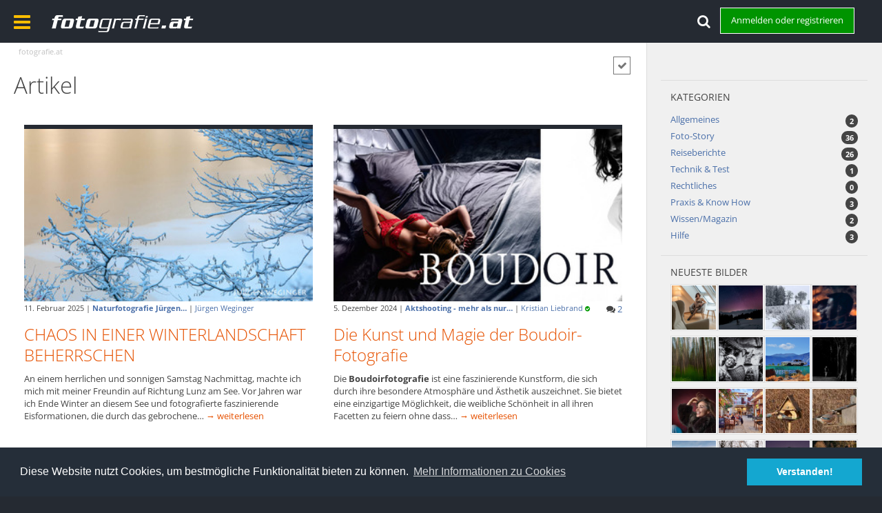

--- FILE ---
content_type: text/html; charset=UTF-8
request_url: https://fotografie.at/blog/?s=679f632d5e9a3e9b75654ba682038a8d017eb8f5
body_size: 18235
content:
<!DOCTYPE html>
<html dir="ltr" lang="de">

<head>
	<title>Blogs - fotografie.at</title>
	
	<base href="https://fotografie.at/blog/" />
<meta charset="utf-8" />
<meta name="viewport" content="width=device-width, initial-scale=1" />
<meta name="format-detection" content="telephone=no" />
<meta name="description" content="Die Top-Adresse für Fotografen, Models, Visagisten, Workshops und vieles mehr - Finde Deinen Fotografen oder Dein Model oder informiere dich über alles aus dem Bereich der Fotografie." />
<meta name="keywords" content="Fotografie, Fotograf, Model, Visagist, Workshop, Studio, fotografieren, Fotografen" />
<meta property="og:site_name" content="fotografie.at" />

<meta property="og:image" content="https://fotografie.at/assets/img/og/og_blog.jpg"><meta property="og:image:secure_url" content="https://fotografie.at/assets/img/og/og_blog.jpg"><meta property="og:image" content="https://fotografie.at/assets/img/og/og_allgemein.jpg">
<meta property="og:image:secure_url" content="https://fotografie.at/assets/img/og/og_allgemein.jpg">
<meta property="og:image:width" content="1200">
<meta property="og:image:height" content="628">
<meta property="og:image:alt" content="fotografie.at | DIE Foto-Community Österreichs">
<meta property="og:image:type" content="image/jpeg">

<meta property="og:locale" content="de_DE">
<meta property="og:type" content="website">
<meta property="og:title" content="fotografie.at | DIE Foto-Community Österreichs">
<meta property="og:description" content="Die Top-Adresse für Fotografen, Models, Visagisten, Workshops und vieles mehr - Finde Deinen Fotografen oder Dein Model oder informiere dich über alles aus dem Bereich der Fotografie.">
<meta property="og:url" content="https://fotografie.at/">

<meta name="twitter:card" content="summary_large_image">
<meta name="twitter:title" content="fotografie.at | DIE Foto-Community Österreichs">
<meta name="twitter:description" content="Die Top-Adresse für Fotografen, Models, Visagisten, Workshops und vieles mehr - Finde Deinen Fotografen oder Dein Model oder informiere dich über alles aus dem Bereich der Fotografie.">
<meta name="twitter:image" content="https://fotografie.at/assets/img/og/og_allgemein.jpg">

<meta property="fb:app_id" content="376483232424523" />

<!-- Stylesheets -->
<link rel="stylesheet" type="text/css" href="https://fotografie.at/wcf/style/style-6.css?m=1765879232" /><style type="text/css">
    .blogImage {
        max-height: 900px;
        max-width: 450px;
    }
    .blogImage img{
        max-width: 100%;
        max-height: 100%;
    }
</style>


<script>
	//<![CDATA[
	var SID_ARG_2ND	= '&s=21c75fcbc9543b281246e942c7b63af22ef8bac1';
	var WCF_PATH = 'https://fotografie.at/wcf/';
	var SECURITY_TOKEN = 'f30cad7d8cd7cddff6a623666c6f557d6b014d77';
	var LANGUAGE_ID = 1;
	var TIME_NOW = 1769020523;
	var URL_LEGACY_MODE = false;
	//]]>
</script>
<script src="//ajax.googleapis.com/ajax/libs/jquery/2.1.3/jquery.min.js"></script>
<script src="//ajax.googleapis.com/ajax/libs/jqueryui/1.11.2/jquery-ui.min.js"></script>
<script>
	//<![CDATA[
	if (!window.jQuery) {
		document.write('<script src="https://fotografie.at/wcf/js/3rdParty/jquery.min.js?v=1585762178"><\/script>');
		document.write('<script src="https://fotografie.at/wcf/js/3rdParty/jquery-ui.min.js?v=1585762178"><\/script>');
	}
	//]]>
</script>

<script src="https://fotografie.at/wcf/js/WCF.Combined.min.js?v=1585762178"></script>






<noscript>
	<style type="text/css">
		.jsOnly {
			display: none !important;
		}
		
		.noJsOnly {
			display: block !important;
		}
	</style>
</noscript>




	
	
	
	
<script>(function(w,d,s,l,i){w[l]=w[l]||[];w[l].push({'gtm.start':
new Date().getTime(),event:'gtm.js'});var f=d.getElementsByTagName(s)[0],
j=d.createElement(s),dl=l!='dataLayer'?'&l='+l:'';j.async=true;j.src=
'https://www.googletagmanager.com/gtm.js?id='+i+dl;f.parentNode.insertBefore(j,f);
})(window,document,'script','dataLayer','GTM-PPMJ5LJ');</script>

	




 
 
 
 
 
 


 
 




<script>
// DataLayer
window.dataLayer = window.dataLayer || [];
window.dataLayer.push({
	'fat_userId': 8330476,
	'fat_pageBereich': 'blog',
	'fat_memberStatus': 'Unregistriert',
	'fat_disableAds': 'nein'
}); 
</script>

	




<script src="https://securepubads.g.doubleclick.net/tag/js/gpt.js" crossorigin="anonymous" async></script>
    <script>
      window.googletag = window.googletag || {cmd: []};
      googletag.cmd.push(function() {
	    googletag.defineSlot('/4566761/fat_ATF_sidebar_top_300x250', [[300, 600], [300, 250]], 'div-gpt-ad-1734434060359-0').addService(googletag.pubads());
        googletag.defineSlot('/4566761/fat_BTF_leaderboard_responsive', [[930, 180], [728, 90], [468, 60]], 'div-gpt-ad-1734434117753-0').addService(googletag.pubads());
        googletag.defineSlot('/4566761/fat_BTF_leaderboard_down', [[930, 180], [468, 60], [728, 90]], 'div-gpt-ad-1734434136524-0').addService(googletag.pubads());
        googletag.pubads().enableSingleRequest();
		googletag.pubads().collapseEmptyDivs();
        googletag.enableServices();
      });
    </script>












	















			
			
						


							


 
<link rel="stylesheet" type="text/css" href="//cdnjs.cloudflare.com/ajax/libs/cookieconsent2/3.0.3/cookieconsent.min.css" />
<script src="//cdnjs.cloudflare.com/ajax/libs/cookieconsent2/3.0.3/cookieconsent.min.js"></script>
<script>
window.addEventListener("load", function(){window.cookieconsent.initialise({"palette": {"popup": {"background": "#252e39"},"button": {"background": "#14a7d0"}},"content": {"message": "Diese Website nutzt Cookies, um bestmögliche Funktionalität bieten zu können.","dismiss": "Verstanden!","link": "Mehr Informationen zu Cookies","href": "/intern/cookie-informationen"}})});
</script>


<!-- Icons -->
<link rel="icon" href="https://fotografie.at/wcf/images/favicon.ico" type="image/x-icon" />
<link rel="apple-touch-icon" href="https://fotografie.at/wcf/images/apple-touch-icon.png" />


	<meta property="og:url"             content="https://fotografie.at/blog/?s=21c75fcbc9543b281246e942c7b63af22ef8bac1" />
	<meta property="og:type"            content="article" />
	<meta property="og:title"           content="Blogs auf fotografie.at" />
	<meta property="og:description"     content="User-Blogs zu allen Themen der Fotografie - Grundlagen, Erklärungen, Foto-Blogs, Technik-Blogs und vieles mehr... " />
	
	
			<link rel="alternate" type="application/rss+xml" title="RSS-Feed" href="https://fotografie.at/blog/blog-feed/" />
		
	
</head>

<body id="tplBlog" data-template="blog" data-application="blog">

	

<a id="top"></a>
<noscript><iframe src="https://www.googletagmanager.com/ns.html?id=GTM-PPMJ5LJ"
height="0" width="0" style="display:none;visibility:hidden"></iframe></noscript>



<header id="pageHeader" class="layoutFluid sidebarOrientationRight clearfix">
	<div>
		<nav id="topMenu" class="userPanel">
			<div class="layoutFluid">
									<ul class="userPanelItems">
						<!-- login box -->
		<li id="userLogin">
			<a class="loginLink" href="https://fotografie.at/login/?s=21c75fcbc9543b281246e942c7b63af22ef8bac1">Anmelden oder registrieren</a>
			<div id="loginForm" style="display: none;">
								
				<form method="post" action="https://fotografie.at/login/?s=21c75fcbc9543b281246e942c7b63af22ef8bac1">
					<fieldset>
						
						
						<dl>
							<dt></dt>
							<dd>
								<input type="text" id="username" name="username" value="" required="required" class="long" placeholder="Email-Adresse" />
							</dd>
						</dl>
						
													<dl class="fatLoginRegister">
								<dt>Du bist bereits registriert?</dt>
								<dd>
									<label><input type="radio" name="action" value="register" /> Nein, ich möchte mich jetzt registrieren.</label>
									<label><input type="radio" name="action" value="login" checked="checked" /> Ja, mein Kennwort lautet:</label>
								</dd>
							</dl>
												
						<dl>
							<dt></dt>
							<dd>
								<input type="password" id="password" name="password" value="" class="long" placeholder="Passwort" />
							</dd>
						</dl>
						
													<dl>
								<dt></dt>
								<dd><label><input type="checkbox" id="useCookies" name="useCookies" value="1" checked="checked" /> Dauerhaft angemeldet bleiben</label></dd>
							</dl>
												
						
						
						<div class="formSubmit">
							<input type="submit" id="loginSubmitButton" name="submitButton" value="Anmelden" accesskey="s" />
							<a class="button" href="https://fotografie.at/lost-password/?s=21c75fcbc9543b281246e942c7b63af22ef8bac1"><span>Kennwort vergessen</span></a>
							<input type="hidden" name="url" value="/blog/?s=679f632d5e9a3e9b75654ba682038a8d017eb8f5" />
							<input type="hidden" name="t" value="f30cad7d8cd7cddff6a623666c6f557d6b014d77" />						</div>
					</fieldset>
					
											<fieldset class="fatLogin3rdparty">
							<div>Anmeldung über Drittanbieter</div>
							<ul class="buttonList smallButtons thirdPartyLogin">
																			<li id="googleAuth" class="3rdPartyAuth">
							<a href="https://fotografie.at/google-auth/?s=21c75fcbc9543b281246e942c7b63af22ef8bac1" class="thirdPartyLoginButton googleLoginButton"><span class="icon icon16 icon-google-plus"></span> <span>Anmelden mit Google</span></a>
						</li>
					
											<li id="facebookAuth" class="3rdPartyAuth">
							<a href="https://fotografie.at/facebook-auth/?s=21c75fcbc9543b281246e942c7b63af22ef8bac1" class="thirdPartyLoginButton facebookLoginButton"><span class="icon icon16 icon-facebook"></span> <span>Anmelden mit facebook</span></a>
						</li>
										
										
										
					
					
					
							</ul>
						</fieldset>
									</form>
			</div>
			
			
		</li>
		<li><a class="fatSearchToggle jsTooltip" title="Suche"><i class="fa fa-search"></i></a></li>
					</ul>
				
        	
			<div id="fatSearchCont">
			
<aside id="search" class="searchBar dropdown" data-disable-auto-focus="true">
	<form method="post" action="https://fotografie.at/search/?types%5B%5D=com.woltlab.blog.entry&amp;s=21c75fcbc9543b281246e942c7b63af22ef8bac1">
		<input type="search" name="q" placeholder="Alle Blogs durchsuchen" autocomplete="off" required="required" value="" class="dropdownToggle" data-toggle="search" />
		
		<ul class="dropdownMenu">
							<li class="dropdownText">
					<label><input type="checkbox" name="subjectOnly" value="1" /> Nur Betreff durchsuchen</label>
				</li>
				<li class="dropdownDivider"></li>
			
			<li><a href="https://fotografie.at/search/?types%5B%5D=com.woltlab.blog.entry&amp;s=21c75fcbc9543b281246e942c7b63af22ef8bac1">Erweiterte Suche</a></li>
		</ul>
		
		<input type="hidden" name="types[]" value="com.woltlab.blog.entry" />		<input type="hidden" name="t" value="f30cad7d8cd7cddff6a623666c6f557d6b014d77" />	</form>
</aside>

	
</div>
			</div>
		</nav>
																																									
		
		<div id="fatMenuOpenCont">
			<i class="fa fa-bars" id="fatMenuOpen"></i>
					</div>
		
		<div id="logo" class="logo">
			
			<a href="/dashboard">
									<img src="https://fotografie.at/wcf/images/../../assets/img/fat_top.png" alt="" />
											</a>
			
		</div>
		
		
		
		<nav id="mainMenu" data-button-label="Navigation" style="display:none;"></nav>

<nav id="fatMainMenu" data-button-label="Navigation">
	<span id="fatMenuClose">&times;</span>
		<div class="fatMenuLeft">
        <ul>
			<li><ul><li><a href="/">Startseite</a></li></ul></li>
			
							            				            		<li data-menu-item="wcf.page.menuItem66">
                        <a href="/news">Aktuelles</a>
                		                            <ul>
                                                                <li data-menu-item="de.wbb-elite.news"><a href="https://fotografie.at/news/?s=21c75fcbc9543b281246e942c7b63af22ef8bac1"><span>News</span></a></li>
                                                                <li data-menu-item="wcf.page.menuItem69"><a href="https://fotografie.at/workshops/?s=21c75fcbc9543b281246e942c7b63af22ef8bac1"><span>Workshops</span></a></li>
                                                                <li data-menu-item="marketplace.header.menu.marketplace"><a href="https://fotografie.at/marktplatz/?s=21c75fcbc9543b281246e942c7b63af22ef8bac1"><span>Marktplatz</span></a></li>
                                							</ul>
                                    		</li>
				            				            		<li data-menu-item="wcf.page.menuItem71">
                        <a href="/sedcards">Sedcards</a>
                		                            <ul>
                                                                <li data-menu-item="wcf.page.menuItem82"><a href="https://fotografie.at/sedcards/?sedcardType=UserSedcardTypeModel&amp;s=21c75fcbc9543b281246e942c7b63af22ef8bac1"><span>Models</span></a></li>
                                                                <li data-menu-item="wcf.page.menuItem83"><a href="https://fotografie.at/sedcards/?sedcardType=UserSedcardTypePhoto&amp;s=21c75fcbc9543b281246e942c7b63af22ef8bac1"><span>Fotografen</span></a></li>
                                                                <li data-menu-item="wcf.page.menuItem84"><a href="https://fotografie.at/sedcards/?sedcardType=UserSedcardTypeVisagist&amp;s=21c75fcbc9543b281246e942c7b63af22ef8bac1"><span>Visagisten</span></a></li>
                                							</ul>
                                    		</li>
				            				            		<li data-menu-item="gallery.header.menu.gallery">
                        <a href="https://fotografie.at/galerie/?s=21c75fcbc9543b281246e942c7b63af22ef8bac1">Galerie</a>
                		                            <ul>
                                                                <li data-menu-item="gallery.header.menu.images"><a href="https://fotografie.at/galerie/bilder/?s=21c75fcbc9543b281246e942c7b63af22ef8bac1"><span>Bilder</span></a></li>
                                                                <li data-menu-item="gallery.header.menu.albums"><a href="https://fotografie.at/galerie/album-list/?s=21c75fcbc9543b281246e942c7b63af22ef8bac1"><span>Alben</span></a></li>
                                                                <li data-menu-item="gallery.header.menu.unreadImages"><a href="https://fotografie.at/galerie/unread-image-list/?s=21c75fcbc9543b281246e942c7b63af22ef8bac1"><span>Neue Bilder</span></a></li>
                                                                <li data-menu-item="gallery.bestrated.header.menu"><a href="https://fotografie.at/galerie/bestebewertungen-list/?s=21c75fcbc9543b281246e942c7b63af22ef8bac1"><span>Bestbewertete Bilder</span></a></li>
                                                                <li data-menu-item="gallery.extended.header.menu.editorial"><a href="https://fotografie.at/galerie/editorial-list/?s=21c75fcbc9543b281246e942c7b63af22ef8bac1"><span>Redaktionelle Auswahl</span></a></li>
                                							</ul>
                                    		</li>
				            				            		<li data-menu-item="wbb.header.menu.board">
                        <a href="https://fotografie.at/community/?s=21c75fcbc9543b281246e942c7b63af22ef8bac1">Forum</a>
                		                            <ul>
                                                                <li data-menu-item="wcf.page.menuItem85"><a href="https://fotografie.at/community/?s=21c75fcbc9543b281246e942c7b63af22ef8bac1"><span>Übersicht</span></a></li>
                                                                <li data-menu-item="wcf.page.menuItem138"><a href="https://fotografie.at/community/forum/?id=19&amp;s=21c75fcbc9543b281246e942c7b63af22ef8bac1"><span>Kontaktbörse</span></a></li>
                                							</ul>
                                    		</li>
				            				            		<li data-menu-item="blog.header.menu.blog">
                        <a href="https://fotografie.at/blog/?s=21c75fcbc9543b281246e942c7b63af22ef8bac1">Blogs</a>
                		                            <ul>
                                                                <li data-menu-item="blog.header.menu.blogs"><a href="https://fotografie.at/blog/blog-liste/?s=21c75fcbc9543b281246e942c7b63af22ef8bac1"><span>Alle Blogs</span></a></li>
                                                                <li data-menu-item="blog.header.menu.entries"><a href="https://fotografie.at/blog/entry-list/?s=21c75fcbc9543b281246e942c7b63af22ef8bac1"><span>Artikel</span></a></li>
                                                                <li data-menu-item="blog.header.menu.unreadEntries"><a href="https://fotografie.at/blog/unread-entry-list/?s=21c75fcbc9543b281246e942c7b63af22ef8bac1"><span>Ungelesene Artikel</span></a></li>
                                							</ul>
                                    		</li>
				            				            		<li data-menu-item="shop.header.menu.products">
                        <a href="https://fotografie.at/shop/?s=21c75fcbc9543b281246e942c7b63af22ef8bac1">Shop</a>
                		                            <ul>
                                                                <li data-menu-item="wcf.page.menuItem137"><a href="https://fotografie.at/shop/?s=21c75fcbc9543b281246e942c7b63af22ef8bac1"><span>Übersicht</span></a></li>
                                							</ul>
                                    		</li>
				            				
		
		
		</ul>
		</div>
		<div class="fatMenuRight">
			<div class="mLinkRight mStudioLink">
                <h3>Das Foto-Mietstudio</h3>
                <div class="mStudioimg">
				   <a href="https://www.fotomietstudio.at" target="_blank" rel="noopener noreferrer"><img src="/assets/img/mstudio20181.jpg" alt="fotografie.at | Studio | Studio-Bereich" /></a>
				   <a href="https://www.fotomietstudio.at" target="_blank" rel="noopener noreferrer"><img src="/assets/img/mstudio20182.jpg" alt="fotografie.at | Studio | Kreativ-Bereich" /></a>
				   </div>
                <p>Unser professionell ausgestattetes Fotostudio in Wien kannst Du zu günstigsten Preisen mieten und erste Erfahrungen in einem Fotostudio sammeln oder gezielt Deine eigenen Fotoshooting-Ideen umsetzen.</p>
                <a href="https://www.fotomietstudio.at?ref=fatmenu" class="fatMenuButton" target="_blank" rel="noopener noreferrer">&rarr; zum Mietstudio</a>
			</div>
			
		</div>
	</nav>
		
		
		
		<nav class="navigation navigationHeader">
											<ul class="navigationMenuItems">
							<li data-menu-item="blog.header.menu.blogs"><a href="https://fotografie.at/blog/blog-liste/?s=21c75fcbc9543b281246e942c7b63af22ef8bac1"><span>Alle Blogs</span></a></li>
							<li data-menu-item="blog.header.menu.entries"><a href="https://fotografie.at/blog/entry-list/?s=21c75fcbc9543b281246e942c7b63af22ef8bac1"><span>Artikel</span></a></li>
							<li data-menu-item="blog.header.menu.unreadEntries"><a href="https://fotografie.at/blog/unread-entry-list/?s=21c75fcbc9543b281246e942c7b63af22ef8bac1"><span>Ungelesene Artikel</span></a></li>
						
		</ul>
					
			<ul class="navigationIcons">
				
				
					<li><a rel="alternate" href="https://fotografie.at/blog/blog-feed/" title="RSS-Feed" class="jsTooltip"><span class="icon icon16 icon-rss"></span> <span class="invisible">RSS-Feed</span></a></li>
	<li class="jsOnly"><a href="#" title="Alle Artikel als gelesen markieren" class="markAllAsReadButton jsTooltip"><span class="icon icon16 icon-ok"></span> <span class="invisible">Alle Artikel als gelesen markieren</span></a></li>
							</ul>
		</nav>
	</div>
</header>






<div id="main" class="layoutFluid sidebarOrientationRight">
	<div>
		<div>
						
						
			<section id="content" class="content">
								
				
					<nav class="breadcrumbs marginTop">
		<ul>
			<li title="fotografie.at" itemprop="itemListElement" itemscope itemtype="https://schema.org/ListItem">
						<a href="https://fotografie.at/?s=21c75fcbc9543b281246e942c7b63af22ef8bac1" itemprop="item"><span itemprop="name">fotografie.at</span></a> <span class="pointer"><span>&raquo;</span></span>
					</li>
		</ul>
	</nav>
				
							


	<header class="boxHeadline">
		<h1>Artikel</h1>
	</header>

<div class="userNotice">
		
		
	
	
	<noscript>
		<div class="warning fatUserNoticeCont">
			<p class="warning">In Deinem Webbrowser ist JavaScript deaktiviert. Um alle Funktionen dieser Website nutzen zu können, muss JavaScript aktiviert sein.</p>
		</div>
	</noscript>
	
		
		
	</div>

	<ul class="blogEntryList containerBoxList doubleColumned newsList m-t-20">
				<li>
			<article class="message messageReduced marginTop userOnlineGroupMarking6" data-object-id="73" data-user-id="67757"
				data-is-deleted="0" data-is-disabled="0" data-is-featured="0"
				data-can-view-deleted-entry="false" data-can-trash-entry="false" data-can-restore-entry="false" data-can-delete-entry="false" data-can-edit-entry="false" data-can-moderate-entry="false">
				<div>
					<section class="fatNews">
						<div>
						
						<div class="fatNewsImgCont" style="background-image: url('https://fotografie.at/blog/images/entry/8b/thumbnail-8b6e6ea4458e3429f417e000df45a87b3b2be6fd.jpg');">
							<a href="https://fotografie.at/blog/eintrag/73-chaos-in-einer-winterlandschaft-beherrschen/?s=21c75fcbc9543b281246e942c7b63af22ef8bac1"></a>
							
																					                            														
						</div>
						<div class="fatNewsInfoCont messageHeader">
							<span class="newsDatum"><time datetime="2025-02-11T09:00:00+01:00" class="datetime" data-timestamp="1739260800" data-date="11. Februar 2025" data-time="09:00" data-offset="3600">11. Februar 2025, 09:00</time> | <a href="https://fotografie.at/blog/blog-eintraege/51-naturfotografie-j%C3%BCrgen-weginger/?s=21c75fcbc9543b281246e942c7b63af22ef8bac1"><b>Naturfotografie Jürgen…</b></a> | <span class="username"><a href="https://fotografie.at/user/67757-j%C3%BCrgen-weginger/?s=21c75fcbc9543b281246e942c7b63af22ef8bac1" class="userLink" data-user-id="67757">Jürgen Weginger</a> </span></span>
							<span class="newsInfo">
															</span>
						</div>
						<div class="fatNewsTitle"><h2><a href="https://fotografie.at/blog/eintrag/73-chaos-in-einer-winterlandschaft-beherrschen/?s=21c75fcbc9543b281246e942c7b63af22ef8bac1">CHAOS IN EINER WINTERLANDSCHAFT BEHERRSCHEN</a></h2></div>
						<div class="fatNewsText">
							An einem herrlichen und sonnigen Samstag Nachmittag, machte ich mich mit meiner Freundin auf Richtung Lunz am See. Vor Jahren war ich Ende Winter an diesem See und fotografierte faszinierende Eisformationen, die durch das gebrochene…							<a href="https://fotografie.at/blog/eintrag/73-chaos-in-einer-winterlandschaft-beherrschen/?s=21c75fcbc9543b281246e942c7b63af22ef8bac1">&rarr;&nbsp;weiterlesen</a>
						</div>
						
					
						
						
                            
                            
                            
                            
						</div>
					</section>
				</div>
			</article>
		</li>

	
	
							

				<li>
			<article class="message messageReduced marginTop userOnlineGroupMarking3" data-object-id="70" data-user-id="60321"
				data-is-deleted="0" data-is-disabled="0" data-is-featured="0"
				data-can-view-deleted-entry="false" data-can-trash-entry="false" data-can-restore-entry="false" data-can-delete-entry="false" data-can-edit-entry="false" data-can-moderate-entry="false">
				<div>
					<section class="fatNews">
						<div>
						
						<div class="fatNewsImgCont" style="background-image: url('https://fotografie.at/blog/images/entry/dd/thumbnail-dd88883e414731f3fa100958f764590d225afef3.jpg');">
							<a href="https://fotografie.at/blog/eintrag/70-die-kunst-und-magie-der-boudoir-fotografie/?s=21c75fcbc9543b281246e942c7b63af22ef8bac1"></a>
							
																					                            														
						</div>
						<div class="fatNewsInfoCont messageHeader">
							<span class="newsDatum"><time datetime="2024-12-05T08:14:07+01:00" class="datetime" data-timestamp="1733382847" data-date="5. Dezember 2024" data-time="08:14" data-offset="3600">5. Dezember 2024, 08:14</time> | <a href="https://fotografie.at/blog/blog-eintraege/29-aktshooting-mehr-als-nur-nacktfotos/?s=21c75fcbc9543b281246e942c7b63af22ef8bac1"><b>Aktshooting - mehr als nur…</b></a> | <span class="username"><a href="https://fotografie.at/user/60321-kristian-liebrand/?s=21c75fcbc9543b281246e942c7b63af22ef8bac1" class="userLink" data-user-id="60321">Kristian Liebrand</a> <i class="fa fa-check-circle fatVerIcon80 jsTooltip" title="Die Identität dieses Benutzers ist geprüft und bestätigt."></i></span></span>
							<span class="newsInfo">
																<a class="blogCommentCount jsTooltip" title="Kommentare (2)" href="https://fotografie.at/blog/eintrag/70-die-kunst-und-magie-der-boudoir-fotografie/?s=21c75fcbc9543b281246e942c7b63af22ef8bac1#comments"><i class="fa fa-comments" aria-hidden="true"></i> 2</a>							</span>
						</div>
						<div class="fatNewsTitle"><h2><a href="https://fotografie.at/blog/eintrag/70-die-kunst-und-magie-der-boudoir-fotografie/?s=21c75fcbc9543b281246e942c7b63af22ef8bac1">Die Kunst und Magie der Boudoir-Fotografie</a></h2></div>
						<div class="fatNewsText">
							Die <b>Boudoirfotografie </b>ist eine faszinierende Kunstform, die sich durch ihre besondere Atmosphäre und Ästhetik auszeichnet. Sie bietet eine einzigartige Möglichkeit, die weibliche Schönheit in all ihren Facetten zu feiern ohne dass…							<a href="https://fotografie.at/blog/eintrag/70-die-kunst-und-magie-der-boudoir-fotografie/?s=21c75fcbc9543b281246e942c7b63af22ef8bac1">&rarr;&nbsp;weiterlesen</a>
						</div>
						
					
						
						
                            
                            
                            
                            
						</div>
					</section>
				</div>
			</article>
		</li>

	
	
							

	</ul>

<div class="contentNavigation">
			<nav>
			<ul>
				<li><a href="https://fotografie.at/blog/entry-list/?s=21c75fcbc9543b281246e942c7b63af22ef8bac1" class="button"><span class="icon icon16 icon-arrow-right"></span> <span>Weitere Artikel</span></a></li>
			</ul>
		</nav>
	
</div>

	<header class="boxHeadline">
		<h1>Blogs</h1>
	</header>
	
	<div class="container marginTop">
		<ul class="containerList blogList">
			


<li class="blog fatBlogList" data-object-id="51" data-can-edit-blog="0" data-is-deletable="0" data-is-featured="0">
		<section>
			<div class="fatBlogListImage" style="background-image:url(https://fotografie.at/blog/images/blog/64-baed274c54c8ce98e5bf8667e25abbf6ef250dcc.jpg);">
				<a href="https://fotografie.at/blog/blog-eintraege/51-naturfotografie-j%C3%BCrgen-weginger/?s=21c75fcbc9543b281246e942c7b63af22ef8bac1"></a>
			</div>
			<a href="https://fotografie.at/blog/blog-eintraege/51-naturfotografie-j%C3%BCrgen-weginger/?s=21c75fcbc9543b281246e942c7b63af22ef8bac1" title="Jürgen Weginger" class="framed fatBlogAuthorImage jsTooltip"><img src="https://fotografie.at/wcf/images/avatars/b6/9025-b63b81c33a8c963cbe3ff1aa870e0ada9160e3cd-96.jpeg" srcset="https://fotografie.at/wcf/images/avatars/b6/9025-b63b81c33a8c963cbe3ff1aa870e0ada9160e3cd-128.jpeg 2x" style="width: 96px; height: 96px" alt="" class="userAvatarImage" /></a>
						
			<div class="fatBlogListMeta">
				<p><small>
					
					
									</small></p>
			</div>
			<div class="fatBlogListInfo">
				<h3>
					<a href="https://fotografie.at/blog/blog-eintraege/51-naturfotografie-j%C3%BCrgen-weginger/?s=21c75fcbc9543b281246e942c7b63af22ef8bac1">Naturfotografie Jürgen Weginger</a>
									</h3>
		
				<p class="fatBlogListDesc">Kurze Blogartikel über meine Arbeit in der Natur und auf Reisen</p>
				<div class="fatMeta"><small>
						<span class="jsTooltip" title="letzte Aktualisierung"><i class="fa fa-clock-o" aria-hidden="true"></i> <time datetime="2025-02-11T09:00:00+01:00" class="datetime" data-timestamp="1739260800" data-date="11. Februar 2025" data-time="09:00" data-offset="3600">11. Februar 2025, 09:00</time></span>&nbsp;&nbsp;						<span class="jsTooltip" title="Artikel"><i class="fa fa-file-text-o" aria-hidden="true"></i> 1</span>
						&nbsp;&nbsp;<span class="jsTooltip" title="Kommentare"><i class="fa fa-comments" aria-hidden="true"></i> 0</span>
						&nbsp;&nbsp;<span class="jsTooltip" title="Zugriffe"><i class="fa fa-eye" aria-hidden="true"></i> 27.985</span>
						&nbsp;&nbsp;<span class="jsTooltip" title="Likes"><i class="fa fa-thumbs-o-up" aria-hidden="true"></i> 10</span>						&nbsp;&nbsp;<span class="jsTooltip" title="Abonnenten"><i class="fa fa-bookmark" aria-hidden="true"></i> 0</span>
				</small></div>
			</div>
		</section>
	</li>


	
	
							



<li class="blog fatBlogList" data-object-id="29" data-can-edit-blog="0" data-is-deletable="0" data-is-featured="0">
		<section>
			<div class="fatBlogListImage" style="background-image:url(https://fotografie.at/blog/images/blog/36-ac30d185ceb771c73e5e2f61bca16d78f6a38f13.jpg);">
				<a href="https://fotografie.at/blog/blog-eintraege/29-aktshooting-mehr-als-nur-nacktfotos/?s=21c75fcbc9543b281246e942c7b63af22ef8bac1"></a>
			</div>
			<a href="https://fotografie.at/blog/blog-eintraege/29-aktshooting-mehr-als-nur-nacktfotos/?s=21c75fcbc9543b281246e942c7b63af22ef8bac1" title="Kristian Liebrand" class="framed fatBlogAuthorImage jsTooltip"><img src="https://fotografie.at/wcf/images/avatars/28/8877-28549578714866e06b44d286c32ec46f2cc47285-96.jpg" srcset="https://fotografie.at/wcf/images/avatars/28/8877-28549578714866e06b44d286c32ec46f2cc47285-128.jpg 2x" style="width: 96px; height: 96px" alt="" class="userAvatarImage" /></a>
						
			<div class="fatBlogListMeta">
				<p><small>
					
					
									</small></p>
			</div>
			<div class="fatBlogListInfo">
				<h3>
					<a href="https://fotografie.at/blog/blog-eintraege/29-aktshooting-mehr-als-nur-nacktfotos/?s=21c75fcbc9543b281246e942c7b63af22ef8bac1">Aktshooting - mehr als nur Nacktfotos</a>
									</h3>
		
				<p class="fatBlogListDesc">Profi-Aktfotograf Kristian Liebrand hat seit 2008 mehr als 1.000 Akt-Fotoshootings durchgeführt. Seine Werke wurden...</p>
				<div class="fatMeta"><small>
						<span class="jsTooltip" title="letzte Aktualisierung"><i class="fa fa-clock-o" aria-hidden="true"></i> <time datetime="2024-12-05T08:14:07+01:00" class="datetime" data-timestamp="1733382847" data-date="5. Dezember 2024" data-time="08:14" data-offset="3600">5. Dezember 2024, 08:14</time></span>&nbsp;&nbsp;						<span class="jsTooltip" title="Artikel"><i class="fa fa-file-text-o" aria-hidden="true"></i> 6</span>
						&nbsp;&nbsp;<span class="jsTooltip" title="Kommentare"><i class="fa fa-comments" aria-hidden="true"></i> 4</span>
						&nbsp;&nbsp;<span class="jsTooltip" title="Zugriffe"><i class="fa fa-eye" aria-hidden="true"></i> 136.604</span>
						&nbsp;&nbsp;<span class="jsTooltip" title="Likes"><i class="fa fa-thumbs-o-up" aria-hidden="true"></i> 14</span>						&nbsp;&nbsp;<span class="jsTooltip" title="Abonnenten"><i class="fa fa-bookmark" aria-hidden="true"></i> 0</span>
				</small></div>
			</div>
		</section>
	</li>


	
	
							



<li class="blog fatBlogList" data-object-id="26" data-can-edit-blog="0" data-is-deletable="0" data-is-featured="0">
		<section>
			<div class="fatBlogListImage" style="background-image:url(https://fotografie.at/blog/images/blog/50-d941c8a4d75aab72509562c1dc314010dfbefff0.jpg);">
				<a href="https://fotografie.at/blog/blog-eintraege/26-afrika/?s=21c75fcbc9543b281246e942c7b63af22ef8bac1"></a>
			</div>
			<a href="https://fotografie.at/blog/blog-eintraege/26-afrika/?s=21c75fcbc9543b281246e942c7b63af22ef8bac1" title="wavy2012" class="framed fatBlogAuthorImage jsTooltip"><img src="https://fotografie.at/wcf/images/avatars/ce/8321-cec71d494bf7041e7a5fc590fb821a240fda8b72-96.jpg" srcset="https://fotografie.at/wcf/images/avatars/ce/8321-cec71d494bf7041e7a5fc590fb821a240fda8b72-128.jpg 2x" style="width: 96px; height: 96px" alt="" class="userAvatarImage" /></a>
						
			<div class="fatBlogListMeta">
				<p><small>
					
					
									</small></p>
			</div>
			<div class="fatBlogListInfo">
				<h3>
					<a href="https://fotografie.at/blog/blog-eintraege/26-afrika/?s=21c75fcbc9543b281246e942c7b63af22ef8bac1">Afrika</a>
									</h3>
		
				<p class="fatBlogListDesc">12 mal war ich in Afrika</p>
				<div class="fatMeta"><small>
						<span class="jsTooltip" title="letzte Aktualisierung"><i class="fa fa-clock-o" aria-hidden="true"></i> <time datetime="2024-01-22T16:29:53+01:00" class="datetime" data-timestamp="1705937393" data-date="22. Jänner 2024" data-time="16:29" data-offset="3600">22. Jänner 2024, 16:29</time></span>&nbsp;&nbsp;						<span class="jsTooltip" title="Artikel"><i class="fa fa-file-text-o" aria-hidden="true"></i> 28</span>
						&nbsp;&nbsp;<span class="jsTooltip" title="Kommentare"><i class="fa fa-comments" aria-hidden="true"></i> 3</span>
						&nbsp;&nbsp;<span class="jsTooltip" title="Zugriffe"><i class="fa fa-eye" aria-hidden="true"></i> 165.963</span>
						&nbsp;&nbsp;<span class="jsTooltip" title="Likes"><i class="fa fa-thumbs-o-up" aria-hidden="true"></i> 10</span>						&nbsp;&nbsp;<span class="jsTooltip" title="Abonnenten"><i class="fa fa-bookmark" aria-hidden="true"></i> 1</span>
				</small></div>
			</div>
		</section>
	</li>


	
	
							



<li class="blog fatBlogList" data-object-id="48" data-can-edit-blog="0" data-is-deletable="0" data-is-featured="0">
		<section>
			<div class="fatBlogListImage" style="background-image:url(https://fotografie.at/blog/images/blog/61-5687a0fd32a4b887e924643ae0982a72f26f2c7c.jpg);">
				<a href="https://fotografie.at/blog/blog-eintraege/48-aus-der-tierwelt/?s=21c75fcbc9543b281246e942c7b63af22ef8bac1"></a>
			</div>
			<a href="https://fotografie.at/blog/blog-eintraege/48-aus-der-tierwelt/?s=21c75fcbc9543b281246e942c7b63af22ef8bac1" title="wavy2012" class="framed fatBlogAuthorImage jsTooltip"><img src="https://fotografie.at/wcf/images/avatars/ce/8321-cec71d494bf7041e7a5fc590fb821a240fda8b72-96.jpg" srcset="https://fotografie.at/wcf/images/avatars/ce/8321-cec71d494bf7041e7a5fc590fb821a240fda8b72-128.jpg 2x" style="width: 96px; height: 96px" alt="" class="userAvatarImage" /></a>
						
			<div class="fatBlogListMeta">
				<p><small>
					
					
									</small></p>
			</div>
			<div class="fatBlogListInfo">
				<h3>
					<a href="https://fotografie.at/blog/blog-eintraege/48-aus-der-tierwelt/?s=21c75fcbc9543b281246e942c7b63af22ef8bac1">Aus der Tierwelt</a>
									</h3>
		
				<p class="fatBlogListDesc">Fotos von Tieren jeder Art</p>
				<div class="fatMeta"><small>
						<span class="jsTooltip" title="letzte Aktualisierung"><i class="fa fa-clock-o" aria-hidden="true"></i> <time datetime="2024-01-11T12:17:21+01:00" class="datetime" data-timestamp="1704971841" data-date="11. Jänner 2024" data-time="12:17" data-offset="3600">11. Jänner 2024, 12:17</time></span>&nbsp;&nbsp;						<span class="jsTooltip" title="Artikel"><i class="fa fa-file-text-o" aria-hidden="true"></i> 1</span>
						&nbsp;&nbsp;<span class="jsTooltip" title="Kommentare"><i class="fa fa-comments" aria-hidden="true"></i> 0</span>
						&nbsp;&nbsp;<span class="jsTooltip" title="Zugriffe"><i class="fa fa-eye" aria-hidden="true"></i> 44.913</span>
						&nbsp;&nbsp;<span class="jsTooltip" title="Likes"><i class="fa fa-thumbs-o-up" aria-hidden="true"></i> 1</span>						&nbsp;&nbsp;<span class="jsTooltip" title="Abonnenten"><i class="fa fa-bookmark" aria-hidden="true"></i> 0</span>
				</small></div>
			</div>
		</section>
	</li>


	
	
			<li class="noborder" style="width:100%;margin-bottom:0px;"><div class="fat_adItemLB">
	
	<div id='div-gpt-ad-1734434117753-0' style='min-width: 234px; min-height: 60px;'></div>

	
		<script>
    		googletag.cmd.push(function() { googletag.display('div-gpt-ad-1734434117753-0'); });
  		</script>
		
	
</div>
</li>				



<li class="blog fatBlogList" data-object-id="44" data-can-edit-blog="0" data-is-deletable="0" data-is-featured="0">
		<section>
			<div class="fatBlogListImage" style="background-image:url(https://fotografie.at/blog/images/blog/57-66612c9ba1f1482c0bf1d662ccba855ce158d90b.jpg);">
				<a href="https://fotografie.at/blog/blog-eintraege/44-kunst-und-kultur/?s=21c75fcbc9543b281246e942c7b63af22ef8bac1"></a>
			</div>
			<a href="https://fotografie.at/blog/blog-eintraege/44-kunst-und-kultur/?s=21c75fcbc9543b281246e942c7b63af22ef8bac1" title="wavy2012" class="framed fatBlogAuthorImage jsTooltip"><img src="https://fotografie.at/wcf/images/avatars/ce/8321-cec71d494bf7041e7a5fc590fb821a240fda8b72-96.jpg" srcset="https://fotografie.at/wcf/images/avatars/ce/8321-cec71d494bf7041e7a5fc590fb821a240fda8b72-128.jpg 2x" style="width: 96px; height: 96px" alt="" class="userAvatarImage" /></a>
						
			<div class="fatBlogListMeta">
				<p><small>
					
					
									</small></p>
			</div>
			<div class="fatBlogListInfo">
				<h3>
					<a href="https://fotografie.at/blog/blog-eintraege/44-kunst-und-kultur/?s=21c75fcbc9543b281246e942c7b63af22ef8bac1">Kunst und Kultur</a>
									</h3>
		
				<p class="fatBlogListDesc">Künstler des Marchfeldes</p>
				<div class="fatMeta"><small>
						<span class="jsTooltip" title="letzte Aktualisierung"><i class="fa fa-clock-o" aria-hidden="true"></i> <time datetime="2023-05-12T16:36:42+02:00" class="datetime" data-timestamp="1683902202" data-date="12. Mai 2023" data-time="16:36" data-offset="7200">12. Mai 2023, 16:36</time></span>&nbsp;&nbsp;						<span class="jsTooltip" title="Artikel"><i class="fa fa-file-text-o" aria-hidden="true"></i> 1</span>
						&nbsp;&nbsp;<span class="jsTooltip" title="Kommentare"><i class="fa fa-comments" aria-hidden="true"></i> 0</span>
						&nbsp;&nbsp;<span class="jsTooltip" title="Zugriffe"><i class="fa fa-eye" aria-hidden="true"></i> 3.632</span>
						&nbsp;&nbsp;<span class="jsTooltip" title="Likes"><i class="fa fa-thumbs-o-up" aria-hidden="true"></i> 0</span>						&nbsp;&nbsp;<span class="jsTooltip" title="Abonnenten"><i class="fa fa-bookmark" aria-hidden="true"></i> 0</span>
				</small></div>
			</div>
		</section>
	</li>


	
	
							



<div style="clear:both;"></div>
		</ul>
	</div>
	
	<div class="contentNavigation">
					<nav>
				<ul>
					<li><a href="https://fotografie.at/blog/blog-liste/?s=21c75fcbc9543b281246e942c7b63af22ef8bac1" class="button"><span class="icon icon16 icon-arrow-right"></span> <span>Weitere Blogs</span></a></li>
				</ul>
			</nav>
		
	</div>



				
				
				
				
				
				
			</section>
			
																<aside class="sidebar" data-is-open="true" data-sidebar-name="com.woltlab.blog.BlogPage">
						<div>
														
							
							
									<div class="dashboardBox" data-box-name="custom.54">
	<fieldset class="dashboardBox" id="dashboardBox-54">
		<div>
		<div class="fat_adItemCA noborder">
	<div id='div-gpt-ad-1734434060359-0' style='min-width: 250px; min-height: 250px;'></div>
	
		<script>
    		googletag.cmd.push(function() { googletag.display('div-gpt-ad-1734434060359-0'); });
  		</script>
		
	
</div>
	</div>
</fieldset></div><fieldset class="dashboardBox" data-box-name="com.woltlab.blog.categories">
	<legend>Kategorien</legend>
	
	<div>
		<ol class="sidebarNestedCategoryList">
			<li data-category-id="4">
			<a href="https://fotografie.at/blog/entry-list/4-allgemeines/?s=21c75fcbc9543b281246e942c7b63af22ef8bac1">Allgemeines</a>
			<span class="badge">2</span>
			
					</li>
			<li data-category-id="44">
			<a href="https://fotografie.at/blog/entry-list/44-foto-story/?s=21c75fcbc9543b281246e942c7b63af22ef8bac1">Foto-Story</a>
			<span class="badge">36</span>
			
					</li>
			<li data-category-id="45">
			<a href="https://fotografie.at/blog/entry-list/45-reiseberichte/?s=21c75fcbc9543b281246e942c7b63af22ef8bac1">Reiseberichte</a>
			<span class="badge">26</span>
			
					</li>
			<li data-category-id="46">
			<a href="https://fotografie.at/blog/entry-list/46-technik-test/?s=21c75fcbc9543b281246e942c7b63af22ef8bac1">Technik &amp; Test</a>
			<span class="badge">1</span>
			
					</li>
			<li data-category-id="48">
			<a href="https://fotografie.at/blog/entry-list/48-rechtliches/?s=21c75fcbc9543b281246e942c7b63af22ef8bac1">Rechtliches</a>
			<span class="badge">0</span>
			
					</li>
			<li data-category-id="49">
			<a href="https://fotografie.at/blog/entry-list/49-praxis-know-how/?s=21c75fcbc9543b281246e942c7b63af22ef8bac1">Praxis &amp; Know How</a>
			<span class="badge">3</span>
			
					</li>
			<li data-category-id="50">
			<a href="https://fotografie.at/blog/entry-list/50-wissen-magazin/?s=21c75fcbc9543b281246e942c7b63af22ef8bac1">Wissen/Magazin</a>
			<span class="badge">2</span>
			
					</li>
			<li data-category-id="101">
			<a href="https://fotografie.at/blog/entry-list/101-hilfe/?s=21c75fcbc9543b281246e942c7b63af22ef8bac1">Hilfe</a>
			<span class="badge">3</span>
			
					</li>
	</ol>	</div>
</fieldset><fieldset class="dashboardBox" data-box-name="com.woltlab.gallery.latestImages">
	<legend><a href="https://fotografie.at/galerie/bilder/?sortField=uploadTime&amp;sortOrder=DESC&amp;s=21c75fcbc9543b281246e942c7b63af22ef8bac1">Neueste Bilder</a></legend>
	
	<div>
		<ul class="sidebarBoxList gallerySidebarBoxList">
			<li class="box64 fatLastImagesItem">
			<a href="https://fotografie.at/galerie/image/557972/?s=21c75fcbc9543b281246e942c7b63af22ef8bac1" class="framed jsTooltip" title="- von gruford">
									<img src="https://fotografie.at/galerie/userImages/0f/557972-0fa19468-tiny.jpg" alt="-" />								
			</a>
			
		</li>
			<li class="box64 fatLastImagesItem">
			<a href="https://fotografie.at/galerie/image/557970-selfie/?s=21c75fcbc9543b281246e942c7b63af22ef8bac1" class="framed jsTooltip" title="Selfie von Arco">
									<img src="https://fotografie.at/galerie/userImages/5d/557970-5de2d40b-tiny.jpg" alt="Selfie" />								
			</a>
			
		</li>
			<li class="box64 fatLastImagesItem">
			<a href="https://fotografie.at/galerie/image/557969-frostmorgen/?s=21c75fcbc9543b281246e942c7b63af22ef8bac1" class="framed jsTooltip" title="Frostmorgen von Wgmd">
									<img src="https://fotografie.at/galerie/userImages/4c/557969-4cec4ac7-tiny.jpg" alt="Frostmorgen" />								
			</a>
			
		</li>
			<li class="box64 fatLastImagesItem">
			<a href="https://fotografie.at/galerie/image/557968-victory-peace/?s=21c75fcbc9543b281246e942c7b63af22ef8bac1" class="framed jsTooltip" title="Victory Peace von Adalbert">
									<img src="https://fotografie.at/galerie/userImages/aa/557968-aa488843-tiny.jpg" alt="Victory Peace" />								
			</a>
			
		</li>
			<li class="box64 fatLastImagesItem">
			<a href="https://fotografie.at/galerie/image/557967-flying-forest/?s=21c75fcbc9543b281246e942c7b63af22ef8bac1" class="framed jsTooltip" title="Flying Forest von Adalbert">
									<img src="https://fotografie.at/galerie/userImages/89/557967-8910e503-tiny.jpg" alt="Flying Forest" />								
			</a>
			
		</li>
			<li class="box64 fatLastImagesItem">
			<a href="https://fotografie.at/galerie/image/557966-alwayslookonthebrightsideoflive/?s=21c75fcbc9543b281246e942c7b63af22ef8bac1" class="framed jsTooltip" title="AlwaysLookOnTheBrightSideOfLive von blow_up">
									<img src="https://fotografie.at/galerie/userImages/99/557966-99fc99e1-tiny.jpg" alt="AlwaysLookOnTheBrightSideOfLive" />								
			</a>
			
		</li>
			<li class="box64 fatLastImagesItem">
			<a href="https://fotografie.at/galerie/image/557965-modern-art-musclecar-on-container-malia-kreta/?s=21c75fcbc9543b281246e942c7b63af22ef8bac1" class="framed jsTooltip" title="&quot;Modern Art Musclecar on Container&quot; /  Malia / Kreta von FraPoe (FraP)">
									<img src="https://fotografie.at/galerie/userImages/3f/557965-3fccdc9f-tiny.jpg" alt="&quot;Modern Art Musclecar on Container&quot; /  Malia / Kreta" />								
			</a>
			
		</li>
			<li class="box64 fatLastImagesItem">
			<a href="https://fotografie.at/galerie/image/557964-ein-weg/?s=21c75fcbc9543b281246e942c7b63af22ef8bac1" class="framed jsTooltip" title="ein.weg... von Stiller">
									<img src="https://fotografie.at/galerie/userImages/77/557964-77fc1f08-tiny.jpg" alt="ein.weg..." />								
			</a>
			
		</li>
			<li class="box64 fatLastImagesItem">
			<a href="https://fotografie.at/galerie/image/557963-smiling-kristina/?s=21c75fcbc9543b281246e942c7b63af22ef8bac1" class="framed jsTooltip" title="smiling Kristina von Helmut Daucher">
									<img src="https://fotografie.at/galerie/userImages/54/557963-54b3b2a0-tiny.jpg" alt="smiling Kristina" />								
			</a>
			
		</li>
			<li class="box64 fatLastImagesItem">
			<a href="https://fotografie.at/galerie/image/557962-panormos-kreta-4/?s=21c75fcbc9543b281246e942c7b63af22ef8bac1" class="framed jsTooltip" title="Panormos / Kreta (4) von FraPoe (FraP)">
									<img src="https://fotografie.at/galerie/userImages/5c/557962-5c436d84-tiny.jpg" alt="Panormos / Kreta (4)" />								
			</a>
			
		</li>
			<li class="box64 fatLastImagesItem">
			<a href="https://fotografie.at/galerie/image/557961-eichelh%C3%A4her-mir-aschantinuss/?s=21c75fcbc9543b281246e942c7b63af22ef8bac1" class="framed jsTooltip" title="Eichelhäher mir Aschantinuss von CanDI">
									<img src="https://fotografie.at/galerie/userImages/c9/557961-c94797e3-tiny.jpg" alt="Eichelhäher mir Aschantinuss" />								
			</a>
			
		</li>
			<li class="box64 fatLastImagesItem">
			<a href="https://fotografie.at/galerie/image/557960-eichelh%C3%A4her/?s=21c75fcbc9543b281246e942c7b63af22ef8bac1" class="framed jsTooltip" title="Eichelhäher von CanDI">
									<img src="https://fotografie.at/galerie/userImages/14/557960-14f106ca-tiny.jpg" alt="Eichelhäher" />								
			</a>
			
		</li>
			<li class="box64 fatLastImagesItem">
			<a href="https://fotografie.at/galerie/image/557959-im-p%C3%B6llauertal/?s=21c75fcbc9543b281246e942c7b63af22ef8bac1" class="framed jsTooltip" title="Im Pöllauertal von trafoier">
									<img src="https://fotografie.at/galerie/userImages/9d/557959-9d5d1434-tiny.jpg" alt="Im Pöllauertal" />								
			</a>
			
		</li>
			<li class="box64 fatLastImagesItem">
			<a href="https://fotografie.at/galerie/image/557957-weg-im-winterwald/?s=21c75fcbc9543b281246e942c7b63af22ef8bac1" class="framed jsTooltip" title="Weg im Winterwald von trafoier">
									<img src="https://fotografie.at/galerie/userImages/24/557957-2405d02c-tiny.jpg" alt="Weg im Winterwald" />								
			</a>
			
		</li>
			<li class="box64 fatLastImagesItem">
			<a href="https://fotografie.at/galerie/image/557956-leuchtturm/?s=21c75fcbc9543b281246e942c7b63af22ef8bac1" class="framed jsTooltip" title="Leuchtturm von AIDA">
									<img src="https://fotografie.at/galerie/userImages/05/557956-05fb814c-tiny.jpg" alt="Leuchtturm" />								
			</a>
			
		</li>
			<li class="box64 fatLastImagesItem">
			<a href="https://fotografie.at/galerie/image/557953-am-ponyhof/?s=21c75fcbc9543b281246e942c7b63af22ef8bac1" class="framed jsTooltip" title="Am Ponyhof von Waterworld">
									<img src="https://fotografie.at/galerie/userImages/da/557953-da5db1fc-tiny.jpg" alt="Am Ponyhof" />								
			</a>
			
		</li>
		<a href="https://fotografie.at/galerie/bilder/?s=21c75fcbc9543b281246e942c7b63af22ef8bac1" class="fatDBBmoreLink">mehr Bilder &rarr;</a>
</ul>	</div>
</fieldset><fieldset class="dashboardBox" data-box-name="com.woltlab.wcf.user.recentActivitySidebar">
	<legend><a href="https://fotografie.at/recent-activity-list/?s=21c75fcbc9543b281246e942c7b63af22ef8bac1">Letzte Aktivität</a></legend>
	
	<div>
		<ul class="sidebarBoxList">
			<li class="box24">
			<a href="https://fotografie.at/user/14819-gruford/?s=21c75fcbc9543b281246e942c7b63af22ef8bac1" title="gruford" class="framed"><img src="https://fotografie.at/wcf/images/avatars/a0/9178-a027bdaa08c4d59f960c9544e93e086bac89a532-32.jpg" srcset="https://fotografie.at/wcf/images/avatars/a0/9178-a027bdaa08c4d59f960c9544e93e086bac89a532-96.jpg 2x" style="width: 24px; height: 24px" alt="" class="userAvatarImage" /></a>
			
			<div class="sidebarBoxHeadline">
				<h3><a href="https://fotografie.at/user/14819-gruford/?s=21c75fcbc9543b281246e942c7b63af22ef8bac1" class="userLink" data-user-id="14819">gruford</a><small> - <time datetime="2026-01-21T19:29:58+01:00" class="datetime" data-timestamp="1769020198" data-date="21. Jänner 2026" data-time="19:29" data-offset="3600">21. Jänner 2026, 19:29</time></small></h3> 
				<small>hat das Bild <a href="https://fotografie.at/galerie/image/557972/?s=21c75fcbc9543b281246e942c7b63af22ef8bac1" class="galleryImageLink" data-image-id="557972">-</a> hochgeladen.</small>
			</div>
		</li>
			<li class="box24">
			<a href="https://fotografie.at/user/60333-arco/?s=21c75fcbc9543b281246e942c7b63af22ef8bac1" title="Arco" class="framed"><img src="https://fotografie.at/wcf/images/avatars/bb/7686-bbfad0fcf240d672840afaf9b437195d9678fb76-32.jpg" srcset="https://fotografie.at/wcf/images/avatars/bb/7686-bbfad0fcf240d672840afaf9b437195d9678fb76-96.jpg 2x" style="width: 24px; height: 24px" alt="" class="userAvatarImage" /></a>
			
			<div class="sidebarBoxHeadline">
				<h3><a href="https://fotografie.at/user/60333-arco/?s=21c75fcbc9543b281246e942c7b63af22ef8bac1" class="userLink" data-user-id="60333">Arco</a><small> - <time datetime="2026-01-21T19:26:48+01:00" class="datetime" data-timestamp="1769020008" data-date="21. Jänner 2026" data-time="19:26" data-offset="3600">21. Jänner 2026, 19:26</time></small></h3> 
				<small>hat auf einen Kommentar von <a href="https://fotografie.at/user/37335-toni100/?s=21c75fcbc9543b281246e942c7b63af22ef8bac1">toni100</a> zum Bild <a href="https://fotografie.at/galerie/image/557970-selfie/?s=21c75fcbc9543b281246e942c7b63af22ef8bac1#comments" class="galleryImageLink" data-image-id="557970">Selfie</a> geantwortet.</small>
			</div>
		</li>
			<li class="box24">
			<a href="https://fotografie.at/user/52543-stefan-k/?s=21c75fcbc9543b281246e942c7b63af22ef8bac1" title="Stefan K." class="framed"><img src="https://fotografie.at/wcf/images/avatars/82/4687-82e75c8002139d6b2a86565a4b2ce8bb910233f7-32.jpg" srcset="https://fotografie.at/wcf/images/avatars/82/4687-82e75c8002139d6b2a86565a4b2ce8bb910233f7.jpg 2x" style="width: 24px; height: 24px" alt="" class="userAvatarImage" /></a>
			
			<div class="sidebarBoxHeadline">
				<h3><a href="https://fotografie.at/user/52543-stefan-k/?s=21c75fcbc9543b281246e942c7b63af22ef8bac1" class="userLink" data-user-id="52543">Stefan K.</a><small> - <time datetime="2026-01-21T19:18:37+01:00" class="datetime" data-timestamp="1769019517" data-date="21. Jänner 2026" data-time="19:18" data-offset="3600">21. Jänner 2026, 19:18</time></small></h3> 
				<small>hat das Bild <a href="https://fotografie.at/galerie/image/557970-selfie/?s=21c75fcbc9543b281246e942c7b63af22ef8bac1" class="galleryImageLink" data-image-id="557970">Selfie</a> von <a href="https://fotografie.at/user/60333-arco/?s=21c75fcbc9543b281246e942c7b63af22ef8bac1">Arco</a> <span style="white-space: nowrap;">mit <i class="fa fa-star green"></i><i class="fa fa-star green"></i><i class="fa fa-star green"></i> bewertet.</span></small>
			</div>
		</li>
			<li class="box24">
			<a href="https://fotografie.at/user/52543-stefan-k/?s=21c75fcbc9543b281246e942c7b63af22ef8bac1" title="Stefan K." class="framed"><img src="https://fotografie.at/wcf/images/avatars/82/4687-82e75c8002139d6b2a86565a4b2ce8bb910233f7-32.jpg" srcset="https://fotografie.at/wcf/images/avatars/82/4687-82e75c8002139d6b2a86565a4b2ce8bb910233f7.jpg 2x" style="width: 24px; height: 24px" alt="" class="userAvatarImage" /></a>
			
			<div class="sidebarBoxHeadline">
				<h3><a href="https://fotografie.at/user/52543-stefan-k/?s=21c75fcbc9543b281246e942c7b63af22ef8bac1" class="userLink" data-user-id="52543">Stefan K.</a><small> - <time datetime="2026-01-21T19:17:41+01:00" class="datetime" data-timestamp="1769019461" data-date="21. Jänner 2026" data-time="19:17" data-offset="3600">21. Jänner 2026, 19:17</time></small></h3> 
				<small>hat das Bild <a href="https://fotografie.at/galerie/image/557965-modern-art-musclecar-on-container-malia-kreta/?s=21c75fcbc9543b281246e942c7b63af22ef8bac1" class="galleryImageLink" data-image-id="557965">&quot;Modern Art Musclecar on Container&quot; /  Malia / Kreta</a> von <a href="https://fotografie.at/user/52944-frapoe-frap/?s=21c75fcbc9543b281246e942c7b63af22ef8bac1">FraPoe (FraP)</a> <span style="white-space: nowrap;">mit <i class="fa fa-star green"></i><i class="fa fa-star green"></i><i class="fa fa-star green"></i> bewertet.</span></small>
			</div>
		</li>
			<li class="box24">
			<a href="https://fotografie.at/user/52543-stefan-k/?s=21c75fcbc9543b281246e942c7b63af22ef8bac1" title="Stefan K." class="framed"><img src="https://fotografie.at/wcf/images/avatars/82/4687-82e75c8002139d6b2a86565a4b2ce8bb910233f7-32.jpg" srcset="https://fotografie.at/wcf/images/avatars/82/4687-82e75c8002139d6b2a86565a4b2ce8bb910233f7.jpg 2x" style="width: 24px; height: 24px" alt="" class="userAvatarImage" /></a>
			
			<div class="sidebarBoxHeadline">
				<h3><a href="https://fotografie.at/user/52543-stefan-k/?s=21c75fcbc9543b281246e942c7b63af22ef8bac1" class="userLink" data-user-id="52543">Stefan K.</a><small> - <time datetime="2026-01-21T19:17:23+01:00" class="datetime" data-timestamp="1769019443" data-date="21. Jänner 2026" data-time="19:17" data-offset="3600">21. Jänner 2026, 19:17</time></small></h3> 
				<small>hat das Bild <a href="https://fotografie.at/galerie/image/557966-alwayslookonthebrightsideoflive/?s=21c75fcbc9543b281246e942c7b63af22ef8bac1" class="galleryImageLink" data-image-id="557966">AlwaysLookOnTheBrightSideOfLive</a> von <a href="https://fotografie.at/user/8829-blow-up/?s=21c75fcbc9543b281246e942c7b63af22ef8bac1">blow_up</a> <span style="white-space: nowrap;">mit <i class="fa fa-star green"></i><i class="fa fa-star green"></i><i class="fa fa-star green"></i> bewertet.</span></small>
			</div>
		</li>
			<li class="box24">
			<a href="https://fotografie.at/user/52543-stefan-k/?s=21c75fcbc9543b281246e942c7b63af22ef8bac1" title="Stefan K." class="framed"><img src="https://fotografie.at/wcf/images/avatars/82/4687-82e75c8002139d6b2a86565a4b2ce8bb910233f7-32.jpg" srcset="https://fotografie.at/wcf/images/avatars/82/4687-82e75c8002139d6b2a86565a4b2ce8bb910233f7.jpg 2x" style="width: 24px; height: 24px" alt="" class="userAvatarImage" /></a>
			
			<div class="sidebarBoxHeadline">
				<h3><a href="https://fotografie.at/user/52543-stefan-k/?s=21c75fcbc9543b281246e942c7b63af22ef8bac1" class="userLink" data-user-id="52543">Stefan K.</a><small> - <time datetime="2026-01-21T19:16:32+01:00" class="datetime" data-timestamp="1769019392" data-date="21. Jänner 2026" data-time="19:16" data-offset="3600">21. Jänner 2026, 19:16</time></small></h3> 
				<small>hat das Bild <a href="https://fotografie.at/galerie/image/557969-frostmorgen/?s=21c75fcbc9543b281246e942c7b63af22ef8bac1" class="galleryImageLink" data-image-id="557969">Frostmorgen</a> von <a href="https://fotografie.at/user/62225-wgmd/?s=21c75fcbc9543b281246e942c7b63af22ef8bac1">Wgmd</a> <span style="white-space: nowrap;">mit <i class="fa fa-star green"></i><i class="fa fa-star green"></i><i class="fa fa-star green"></i> bewertet.</span></small>
			</div>
		</li>
			<li class="box24">
			<a href="https://fotografie.at/user/54604-roaring/?s=21c75fcbc9543b281246e942c7b63af22ef8bac1" title="Roaring" class="framed"><img src="https://fotografie.at/wcf/images/avatars/avatar-default.svg" style="width: 24px; height: 24px" alt="" class="userAvatarImage" /></a>
			
			<div class="sidebarBoxHeadline">
				<h3><a href="https://fotografie.at/user/54604-roaring/?s=21c75fcbc9543b281246e942c7b63af22ef8bac1" class="userLink" data-user-id="54604">Roaring</a><small> - <time datetime="2026-01-21T19:01:06+01:00" class="datetime" data-timestamp="1769018466" data-date="21. Jänner 2026" data-time="19:01" data-offset="3600">21. Jänner 2026, 19:01</time></small></h3> 
				<small>hat das Bild <a href="https://fotografie.at/galerie/image/557962-panormos-kreta-4/?s=21c75fcbc9543b281246e942c7b63af22ef8bac1" class="galleryImageLink" data-image-id="557962">Panormos / Kreta (4)</a> von <a href="https://fotografie.at/user/52944-frapoe-frap/?s=21c75fcbc9543b281246e942c7b63af22ef8bac1">FraPoe (FraP)</a> <span style="white-space: nowrap;">mit <i class="fa fa-star green"></i><i class="fa fa-star green"></i><i class="fa fa-star green"></i> bewertet.</span></small>
			</div>
		</li>
			<li class="box24">
			<a href="https://fotografie.at/user/54604-roaring/?s=21c75fcbc9543b281246e942c7b63af22ef8bac1" title="Roaring" class="framed"><img src="https://fotografie.at/wcf/images/avatars/avatar-default.svg" style="width: 24px; height: 24px" alt="" class="userAvatarImage" /></a>
			
			<div class="sidebarBoxHeadline">
				<h3><a href="https://fotografie.at/user/54604-roaring/?s=21c75fcbc9543b281246e942c7b63af22ef8bac1" class="userLink" data-user-id="54604">Roaring</a><small> - <time datetime="2026-01-21T19:00:27+01:00" class="datetime" data-timestamp="1769018427" data-date="21. Jänner 2026" data-time="19:00" data-offset="3600">21. Jänner 2026, 19:00</time></small></h3> 
				<small>hat das Bild <a href="https://fotografie.at/galerie/image/557959-im-p%C3%B6llauertal/?s=21c75fcbc9543b281246e942c7b63af22ef8bac1" class="galleryImageLink" data-image-id="557959">Im Pöllauertal</a> von <a href="https://fotografie.at/user/54605-trafoier/?s=21c75fcbc9543b281246e942c7b63af22ef8bac1">trafoier</a> <span style="white-space: nowrap;">mit <i class="fa fa-star green"></i><i class="fa fa-star green"></i><i class="fa fa-star green"></i> bewertet.</span></small>
			</div>
		</li>
			<li class="box24">
			<a href="https://fotografie.at/user/55880-st%C3%A9phane-pictures/?s=21c75fcbc9543b281246e942c7b63af22ef8bac1" title="stéphane_pictures" class="framed"><img src="https://fotografie.at/wcf/images/avatars/d8/6594-d82f1d60b8ad62d8056d0b534620891e239ec6b2-32.jpg" srcset="https://fotografie.at/wcf/images/avatars/d8/6594-d82f1d60b8ad62d8056d0b534620891e239ec6b2-96.jpg 2x" style="width: 24px; height: 24px" alt="" class="userAvatarImage" /></a>
			
			<div class="sidebarBoxHeadline">
				<h3><a href="https://fotografie.at/user/55880-st%C3%A9phane-pictures/?s=21c75fcbc9543b281246e942c7b63af22ef8bac1" class="userLink" data-user-id="55880">stéphane_pictures</a><small> - <time datetime="2026-01-21T19:00:24+01:00" class="datetime" data-timestamp="1769018424" data-date="21. Jänner 2026" data-time="19:00" data-offset="3600">21. Jänner 2026, 19:00</time></small></h3> 
				<small>hat das Bild <a href="https://fotografie.at/galerie/image/556234-alter-elbtunnel/?s=21c75fcbc9543b281246e942c7b63af22ef8bac1" class="galleryImageLink" data-image-id="556234">Alter Elbtunnel</a> von <a href="https://fotografie.at/user/5792-shorty/?s=21c75fcbc9543b281246e942c7b63af22ef8bac1">shorty</a> <span style="white-space: nowrap;">mit <i class="fa fa-star green"></i><i class="fa fa-star green"></i><i class="fa fa-star green"></i> bewertet.</span></small>
			</div>
		</li>
			<li class="box24">
			<a href="https://fotografie.at/user/54604-roaring/?s=21c75fcbc9543b281246e942c7b63af22ef8bac1" title="Roaring" class="framed"><img src="https://fotografie.at/wcf/images/avatars/avatar-default.svg" style="width: 24px; height: 24px" alt="" class="userAvatarImage" /></a>
			
			<div class="sidebarBoxHeadline">
				<h3><a href="https://fotografie.at/user/54604-roaring/?s=21c75fcbc9543b281246e942c7b63af22ef8bac1" class="userLink" data-user-id="54604">Roaring</a><small> - <time datetime="2026-01-21T18:59:57+01:00" class="datetime" data-timestamp="1769018397" data-date="21. Jänner 2026" data-time="18:59" data-offset="3600">21. Jänner 2026, 18:59</time></small></h3> 
				<small>hat das Bild <a href="https://fotografie.at/galerie/image/557957-weg-im-winterwald/?s=21c75fcbc9543b281246e942c7b63af22ef8bac1" class="galleryImageLink" data-image-id="557957">Weg im Winterwald</a> von <a href="https://fotografie.at/user/54605-trafoier/?s=21c75fcbc9543b281246e942c7b63af22ef8bac1">trafoier</a> <span style="white-space: nowrap;">mit <i class="fa fa-star green"></i><i class="fa fa-star green"></i><i class="fa fa-star green"></i> bewertet.</span></small>
			</div>
		</li>
			<li class="box24">
			<a href="https://fotografie.at/user/55880-st%C3%A9phane-pictures/?s=21c75fcbc9543b281246e942c7b63af22ef8bac1" title="stéphane_pictures" class="framed"><img src="https://fotografie.at/wcf/images/avatars/d8/6594-d82f1d60b8ad62d8056d0b534620891e239ec6b2-32.jpg" srcset="https://fotografie.at/wcf/images/avatars/d8/6594-d82f1d60b8ad62d8056d0b534620891e239ec6b2-96.jpg 2x" style="width: 24px; height: 24px" alt="" class="userAvatarImage" /></a>
			
			<div class="sidebarBoxHeadline">
				<h3><a href="https://fotografie.at/user/55880-st%C3%A9phane-pictures/?s=21c75fcbc9543b281246e942c7b63af22ef8bac1" class="userLink" data-user-id="55880">stéphane_pictures</a><small> - <time datetime="2026-01-21T18:59:54+01:00" class="datetime" data-timestamp="1769018394" data-date="21. Jänner 2026" data-time="18:59" data-offset="3600">21. Jänner 2026, 18:59</time></small></h3> 
				<small>hat das Bild <a href="https://fotografie.at/galerie/image/557835-angry-birds-2-reloaded/?s=21c75fcbc9543b281246e942c7b63af22ef8bac1" class="galleryImageLink" data-image-id="557835">Angry birds 2 (reloaded)</a> von <a href="https://fotografie.at/user/5792-shorty/?s=21c75fcbc9543b281246e942c7b63af22ef8bac1">shorty</a> <span style="white-space: nowrap;">mit <i class="fa fa-star green"></i><i class="fa fa-star green"></i><i class="fa fa-star green"></i> bewertet.</span></small>
			</div>
		</li>
			<li class="box24">
			<a href="https://fotografie.at/user/55880-st%C3%A9phane-pictures/?s=21c75fcbc9543b281246e942c7b63af22ef8bac1" title="stéphane_pictures" class="framed"><img src="https://fotografie.at/wcf/images/avatars/d8/6594-d82f1d60b8ad62d8056d0b534620891e239ec6b2-32.jpg" srcset="https://fotografie.at/wcf/images/avatars/d8/6594-d82f1d60b8ad62d8056d0b534620891e239ec6b2-96.jpg 2x" style="width: 24px; height: 24px" alt="" class="userAvatarImage" /></a>
			
			<div class="sidebarBoxHeadline">
				<h3><a href="https://fotografie.at/user/55880-st%C3%A9phane-pictures/?s=21c75fcbc9543b281246e942c7b63af22ef8bac1" class="userLink" data-user-id="55880">stéphane_pictures</a><small> - <time datetime="2026-01-21T18:57:42+01:00" class="datetime" data-timestamp="1769018262" data-date="21. Jänner 2026" data-time="18:57" data-offset="3600">21. Jänner 2026, 18:57</time></small></h3> 
				<small>hat einen Kommentar zum Bild <a href="https://fotografie.at/galerie/image/462022-auf-der-bank-w%C3%A4re-noch-platz/?s=21c75fcbc9543b281246e942c7b63af22ef8bac1#comments" class="galleryImageLink" data-image-id="462022">Auf der Bank wäre noch Platz...</a> geschrieben.</small>
			</div>
		</li>
	</ul>	</div>
</fieldset>								
							
							
													</div>
					</aside>
					
											
																	
		</div>
	</div>
</div>

<footer id="pageFooter" class="layoutFluid footer sidebarOrientationRight">
	<div>

			<div class="footerContent">
			


			<section id="fat_footerTop">
				<div id="fat_footerTopInner">
					<ul>
						<li class="fat_footerTopLinks">
							<h5>Allgemein</h5>
							<ul>
							<li><a href="/shop/kategorie/52-gutscheine/">Gutscheine</a></li>
							<li><a href="/intern/mitgliedschaft/">Mitgliedschaft</a></li>
							<li><a href="/intern/community-richtlinien/">Community Richtlinien</a></li>
							</ul>
						</li>

						<li class="fat_footerTopLinks">
							<h5>Service</h5>
							<ul>
								<li><a href="/intern/werben-auf-fotografie-at/">Werben auf fotografie.at</a></li>
								<li><a href="/community/kontakt/">Kontakt</a></li>
								<li><a href="/intern/impressum/">Impressum</a></li>
								<li><a href="/intern/nutzungsbedingungen/">Nutzungsbedingungen</a></li>
							</ul>
						</li>

						<li class="fat_footerTopLinks">
							<h5>Partner</h5>
							<ul>
								<li><a href="https://www.fotomietstudio.at" onclick="trackOutboundLink('https://www.fotomietstudio.at');" target="_blank" rel="noopener noreferrer">Foto-Mietstudio</a></li>
								<li><a href="https://www.top-shootings.at" onclick="trackOutboundLink('https://www.top-shootings.at');" target="_blank" rel="noopener noreferrer">top|shootings</a></li>
								<li><a href="https://www.fotomarathon.at" onclick="trackOutboundLink('https://www.fotomarathon.at');" target="_blank" rel="noopener noreferrer">Wiener Fotomarathon</a></li>
								<li><a href="https://www.foto-wettbewerbe.at" onclick="trackOutboundLink('https://www.foto-wettbewerbe.at');" target="_blank" rel="noopener noreferrer">Foto-Wettbewerbe</a></li>
								<li><a href="https://www.eon.at" onclick="trackOutboundLink('https://www.eon.at');" target="_blank" rel="noopener noreferrer">eon.at</a></li>
							</ul>
						</li>
					</ul>
				</div>
			</section>

			

			<section id="fat_footerBottom">
				<a id="fat_footerGoToTop" onClick="$('html, body').animate({ scrollTop: 0 }, 'fast');" title="Zum Seitenanfang" class="jsTooltip"><i class="fa fa-angle-up"></i><span class="invisible">Zum Seitenanfang</span></a>
				  <div class="fat_footerLeft">
					<div class="fat_footerLeftInner">
						<a href="/"><img id="fat_footerLogo" src="/assets/img/fatfooter.png" alt=""></a>
						<span class="fat_copyright">2026 &copy; fotografie.at<br>Alle Rechte der Bilder liegen beim jeweiligen Fotografen.</span>
					</div>
				  </div>

				  <div class="fat_footerRight">	
				  	<div class="fat_footerRightInner">
						<ul class="fat_footerSocial">
					  		<li><a rel="noopener noreferrer" title="fotografie.at auf Facebook" href="https://www.facebook.com/fotografie.at" onclick="trackOutboundLink('http://www.facebook.com');" target="_blank" class="jsTooltip"><i class="fa fa-facebook-square"></i></a></li>
					  		<li><a rel="noopener noreferrer" title="fotografie.at auf Twitter" href="https://twitter.com/fotografieAT" onclick="trackOutboundLink('https://twitter.com');" target="_blank" class="jsTooltip"><i class="fa fa-twitter-square"></i></a></li>
						</ul>					
					</div>
				  </div>
			</section>

			

		</div>
		
			</div>
</footer>


	


<script>
	WCF.User.init(0, '');
	
	WCF.Language.addObject({
		'__days': [ 'Sonntag', 'Montag', 'Dienstag', 'Mittwoch', 'Donnerstag', 'Freitag', 'Samstag' ],
		'__daysShort': [ 'So', 'Mo', 'Di', 'Mi', 'Do', 'Fr', 'Sa' ],
		'__months': [ 'Jänner', 'Februar', 'März', 'April', 'Mai', 'Juni', 'Juli', 'August', 'September', 'Oktober', 'November', 'Dezember' ], 
		'__monthsShort': [ 'Jan', 'Feb', 'Mrz', 'Apr', 'Mai', 'Jun', 'Jul', 'Aug', 'Sep', 'Okt', 'Nov', 'Dez' ],
		'wcf.clipboard.item.unmarkAll': 'Demarkieren',
		'wcf.date.relative.now': 'vor einem Moment',
		'wcf.date.relative.minutes': 'vor {if $minutes > 1}{#$minutes} Minuten{else}einer Minute{\/if}',
		'wcf.date.relative.hours': 'vor {if $hours > 1}{#$hours} Stunden{else}einer Stunde{\/if}',
		'wcf.date.relative.pastDays': '{if $days > 1}{$day}{else}Gestern{\/if}, {$time}',
		'wcf.date.dateFormat': 'j. F Y',
		'wcf.date.dateTimeFormat': '%date%, %time%',
		'wcf.date.shortDateTimeFormat': '%date%',
		'wcf.date.hour': 'Stunde',
		'wcf.date.minute': 'Minute',
		'wcf.date.timeFormat': 'H:i',
		'wcf.date.firstDayOfTheWeek': '1',
		'wcf.global.button.add': 'Hinzufügen',
		'wcf.global.button.cancel': 'Abbrechen',
		'wcf.global.button.close': 'Schließen',
		'wcf.global.button.collapsible': 'Auf- und Zuklappen',
		'wcf.global.button.delete': 'Löschen',
		'wcf.global.button.disable': 'Deaktivieren',
		'wcf.global.button.disabledI18n': 'einsprachig',
		'wcf.global.button.edit': 'Bearbeiten',
		'wcf.global.button.enable': 'Aktivieren',
		'wcf.global.button.hide': 'Ausblenden',
		'wcf.global.button.next': 'Weiter »',
		'wcf.global.button.preview': 'Vorschau',
		'wcf.global.button.reset': 'Zurücksetzen',
		'wcf.global.button.save': 'Speichern',
		'wcf.global.button.search': 'Suche',
		'wcf.global.button.submit': 'Absenden',
		'wcf.global.button.upload': 'Hochladen',
		'wcf.global.confirmation.cancel': 'Abbrechen',
		'wcf.global.confirmation.confirm': 'OK',
		'wcf.global.confirmation.title': 'Bestätigung erforderlich',
		'wcf.global.decimalPoint': ',',
		'wcf.global.error.timeout': 'Keine Antwort vom Server erhalten, Anfrage wurde abgebrochen.',
		'wcf.global.form.error.empty': 'Bitte fülle dieses Eingabefeld aus.',
		'wcf.global.form.error.greaterThan': 'Der eingegebene Wert muss größer sein als {#$greaterThan}.',
		'wcf.global.form.error.lessThan': 'Der eingegebene Wert muss kleiner sein als {#$lessThan}.',
		'wcf.global.language.noSelection': 'Keine Auswahl',
		'wcf.global.loading': 'Lädt …',
		'wcf.global.page.jumpTo': 'Gehe zu Seite',
		'wcf.global.page.jumpTo.description': 'Gib einen Wert zwischen „1“ und „#pages#“ ein.',
		'wcf.global.page.pageNavigation': 'Navigation',
		'wcf.global.page.next': 'Nächste Seite',
		'wcf.global.page.previous': 'Vorherige Seite',
		'wcf.global.pageDirection': 'ltr',
		'wcf.global.reason': 'Begründung',
		'wcf.global.sidebar.hideLeftSidebar': '',
		'wcf.global.sidebar.hideRightSidebar': '',
		'wcf.global.sidebar.showLeftSidebar': '',
		'wcf.global.sidebar.showRightSidebar': '',
		'wcf.global.success': 'Die Aktion wurde erfolgreich ausgeführt.',
		'wcf.global.success.add': 'Der Eintrag wurde gespeichert.',
		'wcf.global.success.edit': 'Deine Angaben wurden gespeichert.',
		'wcf.global.thousandsSeparator': '.',
		'wcf.page.pagePosition': 'Seite {#$pageNo} von {#$pages}',
		'wcf.page.sitemap': 'Schnellnavigation',
		'wcf.style.changeStyle': 'Stil ändern',
		'wcf.user.activityPoint': 'Punkte',
		'wcf.style.changeStyle': 'Stil ändern',
		'wcf.user.panel.markAllAsRead': 'Alle als gelesen markieren',
		'wcf.user.panel.markAsRead': 'Als gelesen markieren',
		'wcf.user.panel.settings': 'Einstellungen',
		'wcf.user.panel.showAll': 'Alle anzeigen'
					,'wcf.like.button.like': 'Gefällt mir',
			'wcf.like.button.dislike': 'Gefällt mir nicht',
			'wcf.like.tooltip': '{if $likes}{#$likes} Like{if $likes != 1}s{/if}{if $dislikes}, {/if}{/if}{if $dislikes}{#$dislikes} Dislike{if $dislikes != 1}s{/if}{/if}',
			'wcf.like.summary': '{if $others == 0}{@$users.slice(0, -1).join(", ")}{if $users.length > 1} und {/if}{@$users.slice(-1)[0]}{else}{@$users.join(", ")} und {if $others == 1}einem{else}{#$others}{/if} weiteren{/if} gefällt das.',
			'wcf.like.details': 'Details'
				
		,'wcf.search.extended': 'Erweiterte Suche',
'wcf.page.com.woltlab.wcf.SearchResultPage': 'Suchergebnisse',
'wcf.extendedSearch.noItems': 'Es wurden keine Suchergebnisse gefunden. Bitte nutze die "Erweiterte Suche".',
'wcf.extendedSearch.info': 'Gib ein Suchwort ein oder verwende die "Erweiterte Suche"'
	});
	
	new WCF.Date.Time();
	
	WCF.Dropdown.init();
	WCF.System.Mobile.UX.init();
	
	WCF.TabMenu.init();
	WCF.System.FlexibleMenu.init();
</script>
<script>
	//<![CDATA[
	$(function() {
		new WCF.Effect.SmoothScroll();
		new WCF.Effect.BalloonTooltip();
		new WCF.Sitemap();
				WCF.System.PageNavigation.init('.pageNavigation');
		WCF.Date.Picker.init();
		new WCF.User.ProfilePreview();
		new WCF.Notice.Dismiss();
		WCF.User.Profile.ActivityPointList.init();
		
		
		
							new WCF.System.KeepAlive(1740);
				
		if ($.browser.msie) {
			window.onbeforeunload = function() {
				/* Prevent "Back navigation caching" (http://msdn.microsoft.com/en-us/library/ie/dn265017%28v=vs.85%29.aspx) */
			};
		}
		
		$('form[method=get]').attr('method', 'post');
	});
	//]]>
</script>
<!--[IF IE 9]>
<script>
	$(function() {
		function fixButtonTypeIE9() {
			$('button').each(function(index, button) {
				var $button = $(button);
				if (!$button.attr('type')) {
					$button.attr('type', 'button');
				}
			});
		}
		
		WCF.DOMNodeInsertedHandler.addCallback('WCF.FixButtonTypeIE9', fixButtonTypeIE9);
		fixButtonTypeIE9();
	});
</script>
<![ENDIF]-->
<script>
		//<![CDATA[
		var $imageViewer = null;
		$(function() {
			WCF.Language.addObject({
				'wcf.imageViewer.button.enlarge': 'Vollbild-Modus',
				'wcf.imageViewer.button.full': 'Originalversion aufrufen',
				'wcf.imageViewer.seriesIndex': '{x} von {y}',
				'wcf.imageViewer.counter': 'Bild {x} von {y}',
				'wcf.imageViewer.close': 'Schließen',
				'wcf.imageViewer.enlarge': 'Bild direkt anzeigen',
				'wcf.imageViewer.next': 'Nächstes Bild',
				'wcf.imageViewer.previous': 'Vorheriges Bild'
			});
			
			$imageViewer = new WCF.ImageViewer();
		});
		
		// WCF 2.0 compatibility, dynamically fetch slimbox and initialize it with the request parameters
		$.widget('ui.slimbox', {
			_create: function() {
				var self = this;
				head.load('https://fotografie.at/wcf/js/3rdParty/slimbox2.min.js', function() {
					self.element.slimbox(self.options);
				});
			}
		});
		//]]>
	</script>
<script>
	WCF.Language.addObject({
		
		'wcf.global.error.title': 'Fehlermeldung'
		
		
		
	});
</script>
<script src="https://fotografie.at/community/js/WBB.min.js?v=1585762178"></script>
<script src="https://fotografie.at/galerie/js/Gallery.min.js?v=1585762178"></script>
<script src="https://fotografie.at/downloads/js/Filebase.min.js?v=1585762178"></script>
<script src="https://fotografie.at/kalender/js/Calendar.min.js?v=1585762178"></script>
<script src="https://fotografie.at/blog/js/Blog.min.js?v=1585762178"></script>
<script src="https://fotografie.at/news/js/News.min.js?v=1585762178"></script>
<script src="https://fotografie.at/shop/js/Shop.min.js?v=1585762178"></script>
<script type="text/javascript" src="https://fotografie.at/marktplatz/js/Marketplace.min.js?v=1585762178"></script>
<script
        src="https://fotografie.at/blog/js/Blog.Image.min.js?v=1585762178"></script>
<script src="https://fotografie.at/wcf/js/CW.ExtendedSearch.min.js"></script>
<script src="https://fotografie.at/community/js/WBB.Rating.min.js?v=1585762178"></script>
<script>
	//<![CDATA[
	$(function() {
		
		new WBB.Post.Preview();
new Filebase.File.Preview();
new Calendar.Event.Preview();
new Blog.Entry.Preview();

new News.PreviewObject();
new Marketplace.Entry.Preview();
var updateNotification = 'Es sind <a href="https://fotografie.at/acp/index.php?package-update/">Aktualisierungen für installierte Pakete</a> verfügbar.'.replace(/(<([^>]+)>)/ig,"");$("div.userNotice1").remove(":contains(" + updateNotification + ")");
new WBB.Rating.Handler('.jsRating');
WCF.Language.addObject({
		'wbb.thread.rating.rate.success': 'Ihre Bewertung wurde gespeichert.',
		'wbb.thread.rating.unrate.success': 'Ihre Bewertung wurde gelöscht.',
		'wbb.thread.rating.title': 'Thema-Bewertung'
});
$(function() {
	$("#search input").unbind();
	extendedSearch = new CW.ExtendedSearch('https://fotografie.at/extended-search/?s=21c75fcbc9543b281246e942c7b63af22ef8bac1', 'https://fotografie.at/search/?s=21c75fcbc9543b281246e942c7b63af22ef8bac1');
});
$(function() {
	extendedSearch.setNotificationLink('https://fotografie.at/blog/extended-search/?s=21c75fcbc9543b281246e942c7b63af22ef8bac1');
});
	});
	//]]>
</script>
<script>
		//<![CDATA[
		$(function() {
			WCF.Language.addObject({
				'blog.entry.delete': 'Endgültig löschen',
				'blog.entry.delete.confirmMessage': 'Willst Du diesen Artikel wirklich endgültig löschen?',
				'blog.entry.delete.success': 'Der Artikel wurde gelöscht.',
				'blog.entry.disable': 'Deaktivieren',
				'blog.entry.enable': 'Freischalten',
				'blog.entry.restore': 'Wiederherstellen',
				'blog.entry.trash': 'Löschen',
				'blog.entry.trash.confirmMessage': 'Willst Du diesen Artikel wirklich löschen?',
				'blog.entry.trash.reason': 'Grund (optional)',
				'blog.blog.delete': 'Löschen',
				'blog.blog.delete.confirmMessage': 'Willst Du diesen Blog wirklich löschen?',
				'blog.entry.setAsFeatured': 'Als „Empfohlen“ markieren',
				'blog.entry.unsetAsFeatured': '„Empfohlen“-Markierung entfernen',
				'blog.entry.featured': 'Empfohlen'
			});
			
						
			var $blogInlineEditor = new Blog.Blog.InlineEditor('.blog');
			$blogInlineEditor.setPermissions({
				canSetAsFeatured: false			});
			
			new Blog.Category.MarkAllAsRead();
		});
		//]]>
	</script>
<script>
				//<![CDATA[
				$(function() {
					WCF.Language.addObject({
						'wcf.user.button.login': 'Anmelden',
						'wcf.user.button.register': 'Registrieren',
						'wcf.user.login': 'Anmeldung'
					});
					new WCF.User.Login(true);
				});
				//]]>
			</script>
<script>
		//<![CDATA[
		$(function() {
			new WCF.Search.Message.SearchArea($('#search'));
		});
		//]]>
	</script>
<script>
							//<![CDATA[
							$(function() {
								new WCF.Collapsible.Sidebar();
							});
							//]]>
						</script>
<script>
	//<![CDATA[
	WCF.Effect.BalloonTooltip.prototype._mouseEnterHandler = function(event) {
		var $element = $(event.currentTarget);
		
		var $title = $element.attr('title');
		if ($title && $title !== '') {
			$element.data('tooltip', $title);
			$element.removeAttr('title');
		}
		
		// reset tooltip position
		this._tooltip.css({
			top: "0px",
			left: "0px"
		});
		
		// empty tooltip, skip
		if (!$element.data('tooltip')) {
			this._tooltip.hide();
			return;
		}
		
		// update text
		this._tooltip.children('span:eq(0)').text($element.data('tooltip'));
		
		// get arrow
		var $arrow = this._tooltip.find('.pointer');
		
		// get arrow width
		this._tooltip.show();
		var $arrowWidth = $arrow.outerWidth();
		this._tooltip.hide();
		
		// calculate position
		var $elementOffsets = $element.getOffsets('offset');
		var $elementDimensions = $element.getDimensions('outer');
		var $tooltipDimensions = this._tooltip.getDimensions('outer');
		var $tooltipDimensionsInner = this._tooltip.getDimensions('inner');
		
		var $elementCenter = $elementOffsets.left + Math.ceil($elementDimensions.width / 2);
		var $tooltipHalfWidth = Math.ceil($tooltipDimensions.width / 2);
		
		// determine alignment
		var $alignment = 'center';
		if (($elementCenter - $tooltipHalfWidth) < 5) {
			$alignment = 'left';
		}
		else if ((this._viewportDimensions.width - 5) < ($elementCenter + $tooltipHalfWidth)) {
			$alignment = 'right';
		}
		
		if ($elementOffsets.top - $tooltipDimensions.height - $(document).scrollTop() > 0) {
			var $top = $elementOffsets.top - ($tooltipDimensions.height + 7);
			this._tooltip.addClass('inverse');
			$arrow.css('top', $tooltipDimensions.height);
		}
		else {
			var $top = $elementOffsets.top + $elementDimensions.height + 7;
			this._tooltip.removeClass('inverse');
			$arrow.css('top', -5);
		}
		
		// calculate left offset
		switch ($alignment) {
			case 'center':
				var $left = Math.round($elementOffsets.left - $tooltipHalfWidth + ($elementDimensions.width / 2));
				
				$arrow.css({
					left: ($tooltipDimensionsInner.width / 2 - $arrowWidth / 2) + "px"
				});
			break;
			
			case 'left':
				var $left = $elementOffsets.left;
				
				$arrow.css({
					left: "5px"
				});
			break;
			
			case 'right':
				var $left = $elementOffsets.left + $elementDimensions.width - $tooltipDimensions.width;
				
				$arrow.css({
					left: ($tooltipDimensionsInner.width - $arrowWidth - 5) + "px"
				});
			break;
		}
		
		// move tooltip
		this._tooltip.css({
			top: $top + "px",
			left: $left + "px"
		});
		
		// show tooltip
		this._tooltip.wcfFadeIn();
	}
	//]]>
</script>
<script>
		$('[class^="jsReport"]').remove();
	</script>
<script>
		//<![CDATA[
			$(function() {
																												$('.styleChooser').remove()
												});
			//]]>
		</script>

<script type="text/javascript" src="/assets/js/fatcustom.js?v=2020050102"></script>
<a id="bottom"></a>

</body>
</html>

--- FILE ---
content_type: text/html; charset=utf-8
request_url: https://www.google.com/recaptcha/api2/aframe
body_size: 184
content:
<!DOCTYPE HTML><html><head><meta http-equiv="content-type" content="text/html; charset=UTF-8"></head><body><script nonce="-Xp-GExjrouCBqkuP43CFg">/** Anti-fraud and anti-abuse applications only. See google.com/recaptcha */ try{var clients={'sodar':'https://pagead2.googlesyndication.com/pagead/sodar?'};window.addEventListener("message",function(a){try{if(a.source===window.parent){var b=JSON.parse(a.data);var c=clients[b['id']];if(c){var d=document.createElement('img');d.src=c+b['params']+'&rc='+(localStorage.getItem("rc::a")?sessionStorage.getItem("rc::b"):"");window.document.body.appendChild(d);sessionStorage.setItem("rc::e",parseInt(sessionStorage.getItem("rc::e")||0)+1);localStorage.setItem("rc::h",'1769020530717');}}}catch(b){}});window.parent.postMessage("_grecaptcha_ready", "*");}catch(b){}</script></body></html>

--- FILE ---
content_type: application/javascript
request_url: https://fotografie.at/downloads/js/Filebase.min.js?v=1585762178
body_size: 6191
content:
var Filebase={};Filebase.Category={},Filebase.Category.MarkAllAsRead=Class.extend({_proxy:null,init:function(){this._proxy=new WCF.Action.Proxy({success:$.proxy(this._success,this)}),$(".markAllAsReadButton").click($.proxy(this._click,this))},_click:function(e){e.preventDefault(),this._proxy.setOption("data",{actionName:"markAllAsRead",className:"filebase\\data\\category\\FilebaseCategoryAction"}),this._proxy.sendRequest()},_success:function(){var e=$(".nestedCategoryList");e.find(".badge.badgeUpdate").hide(),$("#mainMenu .active .badge").hide()}}),Filebase.File={},Filebase.File.Clipboard=Class.extend({_categoryID:0,_environment:"category",_updateHandler:null,init:function(updateHandler,environment,categoryID){this._updateHandler=updateHandler,this._environment=environment,this._categoryID=categoryID?categoryID:0,$(".jsClipboardEditor").each($.proxy(function(index,container){var $container=$(container),$types=eval($container.data("types"));return WCF.inArray("com.woltlab.filebase.file",$types)?($container.on("clipboardAction",$.proxy(this._execute,this)),$container.on("clipboardActionResponse",$.proxy(this._evaluateResponse,this)),!1):void 0},this))},_execute:function(e,t,i,a){if("com.woltlab.filebase.file"===t)switch(i){case"com.woltlab.filebase.file.assignLabel":Filebase.File.AssignLabelHandler.prepare(a)}},_evaluateResponse:function(e,t,i){if("com.woltlab.filebase.file"===i&&t.returnValues.fileData&&$.getLength(t.returnValues.fileData))for(var a in t.returnValues.fileData)this._updateHandler.update(a,t.returnValues.fileData[a])}}),Filebase.File.InlineEditor=WCF.InlineEditor.extend({_environment:"file",_permissions:{},_redirectURL:"",_updateHandler:null,_setOptions:function(){this._environment="file",this._options=[{label:WCF.Language.get("filebase.file.edit.enable"),optionName:"enable"},{label:WCF.Language.get("filebase.file.edit.disable"),optionName:"disable"},{label:WCF.Language.get("filebase.file.edit.trash"),optionName:"trash"},{label:WCF.Language.get("filebase.file.edit.restore"),optionName:"restore"},{label:WCF.Language.get("filebase.file.edit.delete"),optionName:"delete"},{optionName:"divider"},{label:WCF.Language.get("filebase.file.edit.setAsFeatured"),optionName:"setAsFeatured"},{label:WCF.Language.get("filebase.file.edit.unsetAsFeatured"),optionName:"unsetAsFeatured"},{optionName:"divider"},{label:WCF.Language.get("wcf.global.button.edit"),optionName:"edit",isQuickOption:!0}]},setUpdateHandler:function(e){this._updateHandler=e},_getTriggerElement:function(e){return e.find(".jsFileInlineEditor")},_show:function(e){var t=$(e.currentTarget).data("elementID"),i=null;return this._dropdowns[t]||(i=this._getTriggerElement(this._elements[t]).addClass("dropdownToggle"),i.parent().addClass("dropdown"),this._dropdowns[t]=$('<ul class="dropdownMenu" />').insertAfter(i)),this._super(e),null!==i&&WCF.Dropdown.initDropdown(i,!0),!1},_validate:function(e,t){var i=$("#"+e).data("fileID");switch(t){case"delete":return this._getPermission("canDeleteFileCompletely")?this._updateHandler.getValue(i,"isDeleted"):!1;case"restore":return this._getPermission("canRestoreFile")?this._updateHandler.getValue(i,"isDeleted"):!1;case"trash":return this._getPermission("canDeleteFile")?!this._updateHandler.getValue(i,"isDeleted"):!1;case"enable":return this._getPermission("canEnableFile")?this._updateHandler.getValue(i,"isDeleted")?!1:this._updateHandler.getValue(i,"isDisabled"):!1;case"disable":return this._getPermission("canEnableFile")?this._updateHandler.getValue(i,"isDeleted")?!1:!this._updateHandler.getValue(i,"isDisabled"):!1;case"setAsFeatured":return this._getPermission("canSetAsFeatured")?!this._updateHandler.getValue(i,"isFeatured"):!1;case"unsetAsFeatured":return this._getPermission("canSetAsFeatured")?this._updateHandler.getValue(i,"isFeatured"):!1;case"edit":return!0}return!1},_execute:function(e,t){if(!this._validate(e,t))return!1;switch(t){case"enable":case"disable":this._updateFile(e,t,{isDisabled:"enable"===t?0:1});break;case"delete":var i=this;WCF.System.Confirmation.show(WCF.Language.get("filebase.file.confirmDelete"),function(a){"confirm"===a&&i._updateFile(e,t,{deleted:1})});break;case"restore":this._updateFile(e,t,{isDeleted:0});break;case"trash":var i=this;WCF.System.Confirmation.show(WCF.Language.get("filebase.file.confirmTrash"),function(a){"confirm"===a&&i._updateFile(e,t,{isDeleted:1,reason:$("#wcfSystemConfirmationContent").find("textarea").val()})},{},$('<fieldset><dl><dt><label for="fileDeleteReason">'+WCF.Language.get("filebase.file.confirmTrash.reason")+'</label></dt><dd><textarea id="fileDeleteReason" cols="40" rows="4" /></dd></dl></fieldset>'));break;case"setAsFeatured":case"unsetAsFeatured":this._updateFile(e,t,{isFeatured:"setAsFeatured"===t?1:0});break;case"edit":window.location=this._getTriggerElement($("#"+e)).prop("href");break;default:return!1}return!0},_updateFile:function(e,t,i){if("delete"===t){var a=this,s=this._elements[e].data("fileID");new WCF.Action.Proxy({autoSend:!0,data:{actionName:t,className:"filebase\\data\\file\\FileAction",objectIDs:[s]},success:function(e){a._updateHandler.update(s,e.returnValues.fileData[s])}})}else this._updateData.push({data:i,elementID:e,optionName:t}),this._proxy.setOption("data",{actionName:t,className:"filebase\\data\\file\\FileAction",objectIDs:[this._elements[e].data("fileID")],parameters:{data:i}}),this._proxy.sendRequest()},_updateState:function(){if("file"==this._environment&&1==this._updateData.length&&"trash"==this._updateData[0].optionName&&!this._getPermission("canViewDeletedFile"))return void this._notification.show($.proxy(function(){window.location=this._redirectURL},this));this._notification.show();for(var e=0,t=this._updateData.length;t>e;e++){var i=this._updateData[e],a=$("#"+i.elementID).data("fileID");this._updateHandler.update(a,i.data)}},_getPermission:function(e){return this._permissions[e]?this._permissions[e]:0},setEnvironment:function(e,t){"category"!==e&&(e="file"),this._environment=e,this._redirectURL=t},setPermission:function(e,t){this._permissions[e]=t},setPermissions:function(e){for(var t in e)this.setPermission(t,e[t])}}),Filebase.File.MarkAsRead=Class.extend({_proxy:null,init:function(){this._proxy=new WCF.Action.Proxy({success:$.proxy(this._success,this)}),$(".filebaseFileList .new .filebaseColumnFileIcon").dblclick($.proxy(this._dblclick,this))},_dblclick:function(e){this._proxy.setOption("data",{actionName:"markAsRead",className:"filebase\\data\\file\\FileAction",objectIDs:[$(e.currentTarget).parents("tr:eq(0)").data("objectID")]}),this._proxy.sendRequest()},_success:function(e){$(".filebaseFileList .new").each(function(t,i){var a=$(i);WCF.inArray(a.data("objectID"),e.objectIDs)&&(a.removeClass("new"),a.find(".filebaseColumnFileIcon").off("dblclick"))})}}),Filebase.File.UpdateHandler=Class.extend({_files:{},init:function(){var e=this;$(".filebaseFile").each(function(t,i){var a=$(i);e._files[a.data("objectID")]=a})},update:function(e,t){if(!this._files[e])return void console.debug("[Filebase.File.UpdateHandler] Unknown file id "+e);for(var i in t)this._updateProperty(e,i,t[i])},_updateProperty:function(e,t,i){switch(t){case"deleted":this._delete(e,i);break;case"deleteNote":this._deleteNote(e,i);break;case"isDeleted":i?this._trash(e):this._restore(e);break;case"isDisabled":i?this._disable(e):this._enable(e);break;case"isFeatured":i?this._setAsFeatured(e):this._unsetAsFeatured(e);break;case"title":this._updateTitle(e,i);break;default:this._handleCustomProperty(e,t,i)}},_handleCustomProperty:function(e,t,i){this._files[e].trigger("fileUpdateHandlerProperty",[e,t,i])},_delete:function(){},_deleteNote:function(){},_disable:function(e){this._files[e].data("isDisabled",1)},_enable:function(e){this._files[e].data("isDisabled",0)},_restore:function(e){this._files[e].data("isDeleted",0)},_setAsFeatured:function(e){this._files[e].data("isFeatured",1)},_trash:function(e){this._files[e].data("isDeleted",1)},_unsetAsFeatured:function(e){this._files[e].data("isFeatured",0)},_updateTitle:function(){},getValue:function(e,t){if(!this._files[e])return void console.debug("[Filebase.File.UpdateHandler] Unknown file id "+e);switch(t){case"isDeleted":return this._files[e].data("isDeleted");case"isDisabled":return this._files[e].data("isDisabled");case"isFeatured":return this._files[e].data("isFeatured")}}}),Filebase.File.Share=WCF.Message.Share.Content.extend({_fileID:0,init:function(e){this._fileID=e,this._super()},_click:function(e){e.preventDefault();var t=$(e.currentTarget),i=t.prop("href"),a=t.data("linkTitle")?t.data("linkTitle"):i,s=i.hashCode();if(void 0===this._cache[s]){var n=!1;null===this._dialog?(this._dialog=$("<div />").hide().appendTo(document.body),n=!0):this._dialog.empty();var l=$('<fieldset><legend><label for="__sharePermalink">'+WCF.Language.get("wcf.message.share.permalink")+"</label></legend></fieldset>").appendTo(this._dialog);$('<input type="text" id="__sharePermalink" class="long" readonly="readonly" />').attr("value",i).appendTo(l);var l=$('<fieldset><legend><label for="__shareBBCode">'+WCF.Language.get("wcf.message.share.permalink.bbcode")+"</label></legend></fieldset>").appendTo(this._dialog);$('<input type="text" id="__shareBBCode" class="long" readonly="readonly" />').attr("value","[file]"+this._fileID+"[/file]").appendTo(l);var l=$('<fieldset><legend><label for="__sharePermalinkHTML">'+WCF.Language.get("wcf.message.share.permalink.html")+"</label></legend></fieldset>").appendTo(this._dialog);$('<input type="text" id="__sharePermalinkHTML" class="long" readonly="readonly" />').attr("value",'<a href="'+i+'">'+WCF.String.escapeHTML(a)+"</a>").appendTo(l),this._cache[s]=this._dialog.html(),this._dialog.wcfDialog(n?{title:WCF.Language.get("wcf.message.share")}:"open")}else this._dialog.html(this._cache[s]).wcfDialog("open");this._enableSelection()}}),Filebase.File.UpdateHandler.Category=Filebase.File.UpdateHandler.extend({_delete:function(e){this._files[e].remove(),delete this._files[e],WCF.Clipboard.reload()},_deleteNote:function(e,t){$('<small class="filebaseFileDeleteNote">'+t+"</small>").appendTo(this._files[e].find(".columnSubject"))},_disable:function(e){this._super(e),this._files[e].addClass("messageDisabled")},_enable:function(e){this._super(e),this._files[e].removeClass("messageDisabled")},_restore:function(e){this._super(e),this._files[e].removeClass("messageDeleted"),this._files[e].find(".columnSubject > .filebaseFileDeleteNote").remove()},_setAsFeatured:function(e){this._super(e);var t=this._files[e].find(".columnSubject"),i=t.children(".labelList");i.length||(i=$('<ul class="labelList" />').prependTo(t)),$('<li><span class="badge label green jsLabelFeatured">'+WCF.Language.get("filebase.file.featured")+"</span></li>").prependTo(i)},_trash:function(e){this._super(e),this._files[e].addClass("messageDeleted")},_unsetAsFeatured:function(e){this._super(e);var t=this._files[e].find(".columnSubject > .labelList");t.find(".jsLabelFeatured").parent().remove(),t.children().length||t.remove()}}),Filebase.File.UpdateHandler.File=Filebase.File.UpdateHandler.extend({_versionHandler:null,setVersionUpdateHandler:function(e){this._versionHandler=e,this._versionHandler.setFileUpdateHandler(this)},update:function(e,t){this._files[e]&&(void 0===t.isDeleted||t.isDeleted||void 0===t.ignoreVersions||(this._restore(e,!0),delete t.ignoreVersions,delete t.isDeleted),void 0===t.isDisabled||t.isDisabled||void 0===t.ignoreVersions||(this._enable(e,!0),delete t.ignoreVersions,delete t.isDisabled)),this._super(e,t)},_delete:function(e,t){new WCF.PeriodicalExecuter(function(e){e.stop(),window.location=t},1e3)},_deleteNote:function(e,t){$('<small class="filebaseFileDeleteNote messageFooterNote">'+t+"</small>").prependTo(this._files[e].find(".messageFooter"))},_disable:function(e){this._super(e);var t=$(".filebaseFileHeadline"),i=t.children(".labelList");i.length||(i=$('<ul class="labelList" />').insertAfter(t.children("h1"))),$('<li><span class="badge label jsLabelDisabled">'+WCF.Language.get("filebase.file.isDisabled")+"</span></li>").prependTo(i),this._versionHandler.updateAllVersions("isDisabled",1)},_enable:function(e,t){this._super(e);var i=$(".filebaseFileHeadline > .labelList");i.find(".jsLabelDisabled").parent().remove(),i.children().length||i.remove(),t||this._versionHandler.updateAllVersions("isDisabled",0)},_restore:function(e,t){this._super(e);var i=$(".filebaseFileHeadline > .labelList");i.find(".jsLabelDeleted").parent().remove(),i.children().length||i.remove(),this._files[e].find(".filebaseFileDeleteNote").remove(),t||this._versionHandler.updateAllVersions("isDeleted",0)},_setAsFeatured:function(e){this._super(e);var t=$(".filebaseFileHeadline"),i=t.children(".labelList");i.length||(i=$('<ul class="labelList" />').insertAfter(t.children("h1"))),$('<li><span class="badge label green jsLabelFeatured">'+WCF.Language.get("filebase.file.featured")+"</span></li>").prependTo(i)},_trash:function(e){this._super(e);var t=$(".filebaseFileHeadline"),i=t.children(".labelList");i.length||(i=$('<ul class="labelList" />').insertAfter(t.children("h1"))),$('<li><span class="badge label red jsLabelDeleted">'+WCF.Language.get("filebase.file.isDeleted")+"</span></li>").prependTo(i),this._versionHandler.updateAllVersions("isDeleted",1)},_unsetAsFeatured:function(e){this._super(e);var t=$(".filebaseFileHeadline > .labelList");t.find(".jsLabelFeatured").parent().remove(),t.children().length||t.remove()}}),Filebase.File.Upload=WCF.Upload.extend({_fileID:0,init:function(e){this._fileID=e||0,this._super($("#fileUpload > dd > div"),$("#fileUpload > dd > ul"),"filebase\\data\\file\\upload\\FileUploadAction"),this._buttonSelector.find("p.button").click($.proxy(this._showOverwriteWarning,this))},_getParameters:function(){return{fileID:this._fileID}},_showOverwriteWarning:function(e){return this._fileListSelector.children("li:not(.uploadFailed):not(.jsOverwriteFile)").length?(WCF.System.Confirmation.show(WCF.Language.get("filebase.file.upload.confirmOverwrite"),$.proxy(function(e){"confirm"===e&&(this._fileListSelector.children("li").addClass("jsOverwriteFile"),this._buttonSelector.find("p.button, input[type=file]").trigger("click"))},this)),e.preventDefault(),!1):!0},_initFile:function(e){this._fileListSelector.children("li").remove();var t=$('<li class="box32"><span class="icon icon32 icon-spinner" /><div><div><p>'+e.name+'</p><small><progress max="100"></progress></small></div><ul></ul></div></li>').data("filename",e.name);return this._fileListSelector.append(t),this._fileListSelector.show(),this._buttonSelector.data("maxSize")<e.size&&(t.find("progress").remove(),t.children(".icon-spinner").removeClass("icon-spinner").addClass("icon-ban-circle"),t.find("div > div").append($('<small class="innerError">'+WCF.Language.get("filebase.file.upload.error.tooLarge")+"</small>")),t.addClass("uploadFailed")),t},_success:function(e,t){var i=this._fileListSelector.find("li");i.find("progress").remove(),t.returnValues.uploadID?(i.children(".icon-spinner").removeClass("icon-spinner").addClass("icon-ok"),i.find("small").append(t.returnValues.formattedFilesize),$("#uploadID").val(t.returnValues.uploadID)):(i.children(".icon-spinner").removeClass("icon-spinner").addClass("icon-ban-circle"),i.find("div > div").append($('<small class="innerError">'+WCF.Language.get("filebase.file.upload.error."+t.returnValues.errorType)+"</small>")),i.addClass("uploadFailed")),i.css("display","block"),WCF.DOMNodeInsertedHandler.execute()},_error:function(){var e=this._fileListSelector.find("li");e.addClass("uploadFailed").children(".icon-spinner").removeClass("icon-spinner").addClass("icon-ban-circle"),e.find("div > div").append($('<small class="innerError">'+WCF.Language.get("filebase.file.upload.error.uploadFailed")+"</small>"))}}),Filebase.File.Like=WCF.Like.extend({_getContainers:function(){return $("#overview")},_getObjectID:function(e){return this._containers[e].data("objectID")},_getWidgetContainer:function(){return $("#fileButtonContainer")},_buildWidget:function(e,t,i,a,s){this._getWidgetContainer(e);if(this._canLike){var n=this._containers[e].find(".smallButtons");t.insertBefore(n.find(".toTopLink")),i.insertBefore(n.find(".toTopLink")),i.find("a").addClass("button"),t.find("a").addClass("button")}s&&(s.appendTo(this._containers[e].find(".messageBody > .messageFooter")),s.addClass("messageFooterNote")),$(".filebaseFileHeadline > h1").append(a)},_setActiveState:function(e,t,i){e=e.find(".button").removeClass("active"),t=t.find(".button").removeClass("active"),1==i?e.addClass("active"):-1==i&&t.addClass("active")},_addWidget:function(){}}),Filebase.File.Preview=WCF.Popover.extend({_proxy:null,init:function(){this._super(".filebaseFileLink"),this._proxy=new WCF.Action.Proxy({showLoadingOverlay:!1}),WCF.DOMNodeInsertedHandler.addCallback("Filebase.File.Preview",$.proxy(this._initContainers,this))},_loadContent:function(){var e=$("#"+this._activeElementID);this._proxy.setOption("data",{actionName:"getFilePreview",className:"filebase\\data\\file\\FileAction",objectIDs:[e.data("fileID")]});var t=this._activeElementID,i=this;this._proxy.setOption("success",function(e){i._insertContent(t,e.returnValues.template,!0)}),this._proxy.sendRequest()}}),Filebase.File.WatchedFileList=Class.extend({_button:null,_markAllCheckbox:null,init:function(){this._button=$("#stopWatchingButton").click($.proxy(this._stopWatching,this)),this._markAllCheckbox=$(".jsMarkAllWatchedFiles").change($.proxy(this._markAll,this)),$(".jsWatchedFile").change($.proxy(this._mark,this))},_mark:function(e){$(e.target).parents("tr").toggleClass("jsMarked"),this._markAllCheckbox.is(":checked")?this._markAllCheckbox.prop("checked",!1):this._markAllCheckbox.prop("checked",0==$(".jsWatchedFile:not(:checked)").length),this._updateButtonLabel()},_markAll:function(){$(".jsWatchedFile").prop("checked",this._markAllCheckbox.prop("checked")).parents("tr").toggleClass("jsMarked",this._markAllCheckbox.prop("checked")),this._updateButtonLabel()},_stopWatching:function(){var e=$(".jsWatchedFile:checked"),t=[],i=!1;e.length?e.each(function(e,i){t.push($(i).data("objectID"))}):i=!0;var a="filebase.file.watchedFiles.stopWatchingMarked.confirmMessage";i&&(a="filebase.file.watchedFiles.stopWatchingAll.confirmMessage"),WCF.System.Confirmation.show(WCF.Language.get(a),function(e){"confirm"===e&&new WCF.Action.Proxy({autoSend:!0,data:{actionName:"stopWatching",className:"filebase\\data\\file\\FileAction",parameters:{stopWatchingAll:i,fileIDs:t}},success:function(){window.location.reload()}})})},_updateButtonLabel:function(){var e=$(".jsWatchedFile:checked"),t="";t=e.length?WCF.Language.get("filebase.file.watchedFiles.stopWatchingMarked",{count:e.length}):WCF.Language.get("filebase.file.watchedFiles.stopWatchingAll"),this._button.html(t)}}),Filebase.File.Version={},Filebase.File.Version.Clipboard=Class.extend({_updateHandler:null,init:function(updateHandler){this._updateHandler=updateHandler,$(".jsClipboardEditor").each($.proxy(function(index,container){var $container=$(container),$types=eval($container.data("types"));return WCF.inArray("com.woltlab.filebase.version",$types)?($container.on("clipboardActionResponse",$.proxy(this._evaluateResponse,this)),!1):void 0},this))},_evaluateResponse:function(e,t,i){if("com.woltlab.filebase.version"===i&&t.returnValues.versionData&&$.getLength(t.returnValues.versionData)){for(var a in t.returnValues.versionData)this._updateHandler.update(a,t.returnValues.versionData[a]);if(t.returnValues.fileData)for(var s in t.returnValues.fileData)this._updateHandler.getFileUpdateHandler().update(s,t.returnValues.fileData[s])}}}),Filebase.File.Version.InlineEditor=WCF.InlineEditor.extend({_permissions:{},_redirectURL:"",_updateHandler:null,init:function(e,t,i){this._updateHandler=t,this._redirectURL=i,this._super(e)},_setOptions:function(){this._options=[{label:WCF.Language.get("filebase.file.version.edit.enable"),optionName:"enable"},{label:WCF.Language.get("filebase.file.version.edit.disable"),optionName:"disable"},{label:WCF.Language.get("filebase.file.version.edit.trash"),optionName:"trash"},{label:WCF.Language.get("filebase.file.version.edit.restore"),optionName:"restore"},{label:WCF.Language.get("filebase.file.version.edit.delete"),optionName:"delete"},{optionName:"divider"},{label:WCF.Language.get("wcf.global.button.edit"),optionName:"edit",isQuickOption:!0}]},_getTriggerElement:function(e){return e.find(".jsVersionInlineEditor")},_validate:function(e,t){var i=$("#"+e).data("objectID");switch(t){case"delete":return this._getPermission("canDeleteFileCompletely")?this._updateHandler.getValue(i,"isDeleted"):!1;case"restore":return this._getPermission("canRestoreFile")?this._updateHandler.getValue(i,"isDeleted"):!1;case"trash":return this._getPermission("canDeleteFile")?!this._updateHandler.getValue(i,"isDeleted"):!1;case"enable":return this._getPermission("canEnableFile")?this._updateHandler.getValue(i,"isDeleted")?!1:this._updateHandler.getValue(i,"isDisabled"):!1;case"disable":return this._getPermission("canEnableFile")?this._updateHandler.getValue(i,"isDeleted")?!1:!this._updateHandler.getValue(i,"isDisabled"):!1;case"edit":return!0}return!1},_execute:function(e,t){if(!this._validate(e,t))return!1;switch(t){case"enable":case"disable":this._updateVersion(e,t,{isDisabled:"enable"===t?0:1});break;case"delete":var i=this;WCF.System.Confirmation.show(WCF.Language.get("filebase.file.version.confirmDelete"),function(a){"confirm"===a&&i._updateVersion(e,t,{deleted:1})});break;case"restore":this._updateVersion(e,t,{isDeleted:0});break;case"trash":var i=this;WCF.System.Confirmation.show(WCF.Language.get("filebase.file.version.confirmTrash"),function(a){"confirm"===a&&i._updateVersion(e,t,{isDeleted:1,reason:$("#wcfSystemConfirmationContent").find("textarea").val()})},{},$('<fieldset><dl><dt><label for="fileVersionDeleteReason">'+WCF.Language.get("filebase.file.version.confirmTrash.reason")+'</label></dt><dd><textarea id="fileVersionDeleteReason" cols="40" rows="4" /></dd></dl></fieldset>'));break;case"edit":window.location=this._getTriggerElement($("#"+e)).prop("href");break;default:return!1}return!0},_updateVersion:function(e,t,i){if("delete"===t){var a=this,s=this._elements[e].data("objectID");new WCF.Action.Proxy({autoSend:!0,data:{actionName:t,className:"filebase\\data\\file\\version\\FileVersionAction",objectIDs:[s]},success:function(e){for(var t in e.returnValues.versionData)a._updateHandler.update(t,e.returnValues.versionData[t]);for(var i in e.returnValues.fileData)a._updateHandler.getFileUpdateHandler().update(i,e.returnValues.fileData[i])}})}else this._updateData.push({data:i,elementID:e,optionName:t}),this._proxy.setOption("data",{actionName:t,className:"filebase\\data\\file\\version\\FileVersionAction",objectIDs:[this._elements[e].data("objectID")],parameters:{data:i}}),this._proxy.sendRequest()},_updateState:function(e){if("trash"==e.actionName&&!this._getPermission("canViewDeletedFile"))return void this._notification.show($.proxy(function(){window.location=this._redirectURL},this));if(this._notification.show(),e.returnValues.versionData)for(var t in e.returnValues.versionData)this._updateHandler.update(t,e.returnValues.versionData[t]);if(this._updateHandler.getFileUpdateHandler()&&e.returnValues.fileData)for(var i in e.returnValues.fileData)this._updateHandler.getFileUpdateHandler().update(i,e.returnValues.fileData[i])},_getPermission:function(e){return this._permissions[e]?this._permissions[e]:0},setPermission:function(e,t){this._permissions[e]=t},setPermissions:function(e){for(var t in e)this.setPermission(t,e[t])}}),Filebase.File.Version.Loader=Class.extend({_container:null,_loadButton:null,_limit:10,_proxy:null,init:function(){this._container=$("#versions > ul"),this._limit=10,this._container.data("versions")<=this._limit||(this._proxy=new WCF.Action.Proxy({success:$.proxy(this._success,this)}),this._loadButton=$('<li class="versionsMore"><button class="small">'+WCF.Language.get("filebase.file.version.more",{count:this._container.data("versions")-this._limit})+"</button></li>").appendTo(this._container),this._loadButton=this._loadButton.children("button").click($.proxy(this._click,this)))},_click:function(){this._loadButton.disable(),this._proxy.setOption("data",{actionName:"load",className:"filebase\\data\\file\\version\\FileVersionAction",parameters:{fileID:this._container.data("fileID"),offset:this._container.children("li:not(.versionsMore)").length}}),this._proxy.sendRequest()},_success:function(e){if(e.returnValues.template){$(e.returnValues.template).insertBefore(this._loadButton.parent());var t=this._container.data("versions")-this._container.children("li:not(.versionsMore)").length;t>0?this._loadButton.text(WCF.Language.get("filebase.file.version.more",{count:t})).enable():this._loadButton.parent().remove()}else this._loadButton.parent().remove()}}),Filebase.File.Version.UpdateHandler=Class.extend({_fileHandler:null,_versions:{},init:function(){var e=this;$(".filebaseVersion").each(function(t,i){var a=$(i);e._versions[a.data("objectID")]=a})},setFileUpdateHandler:function(e){this._fileHandler=e},getFileUpdateHandler:function(){return this._fileHandler},update:function(e,t){if(!this._versions[e])return void console.debug("[Filebase.File.Version.UpdateHandler] Unknown file id "+e);for(var i in t)this._updateProperty(e,i,t[i])},updateAllVersions:function(e,t){for(var i in this._versions)this._updateProperty(i,e,t)},_updateProperty:function(e,t,i){switch(t){case"deleted":this._delete(e,i);break;case"deleteNote":this._deleteNote(e,i);break;case"isDeleted":i?this._trash(e):this._restore(e);break;case"isDisabled":i?this._disable(e):this._enable(e);break;default:this._handleCustomProperty(e,t,i)}},_handleCustomProperty:function(e,t,i){this._versions[e].trigger("fileUpdateHandlerProperty",[e,t,i])},_delete:function(e){this._versions[e].remove(),delete this._versions[e],WCF.Clipboard.reload()},_deleteNote:function(e,t){$('<p class="filebaseFileVersionDeleteNote messageFooterNote">'+t+"</p>").appendTo(this._versions[e].find(".messageFooter"))},_disable:function(e){if(!this.getValue(e,"isDisabled")){this._versions[e].data("isDisabled",1);var t=$('<span class="badge label jsLabelDisabled">'+WCF.Language.get("filebase.file.version.isDisabled")+"</span>"),i=this._versions[e].find(".jsLabelDeleted");i.length?t.insertAfter(i):t.prependTo(this._versions[e].find("h3")),t.append(" ")}},_enable:function(e){this._versions[e].data("isDisabled",0).find(".jsLabelDisabled").remove()},_restore:function(e){this._versions[e].data("isDeleted",0).find(".jsLabelDeleted").remove().end().find(".filebaseFileVersionDeleteNote").remove()},_trash:function(e){if(!this.getValue(e,"isDeleted")){this._versions[e].data("isDeleted",1);var t=$('<span class="badge label red jsLabelDeleted">'+WCF.Language.get("filebase.file.version.isDeleted")+"</span>").prependTo(this._versions[e].find("h3"));t.append(" ")}},getValue:function(e,t){if(!this._versions[e])return void console.debug("[Filebase.File.Version.UpdateHandler] Unknown version id "+e);switch(t){case"isDeleted":return this._versions[e].data("isDeleted");case"isDisabled":return this._versions[e].data("isDisabled");case"isFeatured":return this._versions[e].data("isFeatured")}}}),Filebase.File.IconUpload=WCF.Upload.extend({_deleteFileIconButton:null,_fileID:0,_icon:null,_tmpHash:"",init:function(e,t){this._fileID=e,this._tmpHash=t,this._icon=$("#fileIcon"),this._deleteFileIconButton=$("#deleteFileIcon").click($.proxy(this._confirmDeleteIcon,this)),this._super($("#fileIconUploadButton"),$("<ul />"),"filebase\\data\\file\\FileAction",{action:"uploadIcon"})},_getParameters:function(){return{fileID:this._fileID,tmpHash:this._tmpHash}},_success:function(e,t){if(t.returnValues.url){this._getIcon().show().attr("src",t.returnValues.url+"?timestamp="+Date.now()),this._buttonSelector.next(".innerError").remove();var i=new WCF.System.Notification(WCF.Language.get("wcf.global.success"));i.show(),this._deleteFileIconButton.show()}else t.returnValues.errorType&&this._getInnerErrorElement().text(WCF.Language.get("filebase.file.icon.error."+t.returnValues.errorType))},_upload:function(){this._super(),this._fileUpload&&(this._removeButton(),this._createButton())},_getIcon:function(){return this._icon.length||(this._icon=$('<img src="" alt="" id="fileIcon" />').prependTo($("#fileIconUpload > dd"))),this._icon},_getInnerErrorElement:function(){var e=$("#fileIconUploadButton").next(".innerError");return e.length||(e=$('<small class="innerError" />').insertAfter($("#fileIconUploadButton"))),e},_confirmDeleteIcon:function(e){e.preventDefault(),WCF.System.Confirmation.show(WCF.Language.get("filebase.file.icon.delete.confirmMessage"),$.proxy(function(e){"confirm"===e&&this._deleteIcon()},this))},_deleteIcon:function(){new WCF.Action.Proxy({autoSend:!0,data:{actionName:"deleteIcon",className:"filebase\\data\\file\\FileAction",parameters:this._getParameters()}}),this._deleteFileIconButton.hide(),this._icon.hide()}}),Filebase.File.LabelChooser=WCF.Label.Chooser.extend({_labelGroupsToCategories:null,init:function(e,t,i,a,s){this._super(t,i,a,s),this._labelGroupsToCategories=e,this._updateLabelGroups(),$('input[name="categoryIDs[]"]').change($.proxy(this._updateLabelGroups,this))},_updateLabelGroups:function(){$(".labelChooser").each(function(e,t){$(t).parents("dl:eq(0)").hide()});var e=[];$('input[name="categoryIDs[]"]:checked').each($.proxy(function(t,i){var a=parseInt($(i).val());this._labelGroupsToCategories[a]&&(e=e.concat(this._labelGroupsToCategories[a]))},this));for(var t=0;t<e.length;t++)$("#labelGroup"+e[t]).parents("dl:eq(0)").show()},_submit:function(){for(var e in this._groups){var t=this._groups[e];t.is(":visible")||delete this._groups[e]}this._super()}}),Filebase.File.AssignLabelHandler={_categoryID:0,_dialog:null,_objectIDs:[],prepare:function(e){this._categoryID=e.categoryID,this._objectIDs=e.objectIDs,null===this._dialog?(this._dialog=$("<div />").appendTo(document.body),this._dialog.html(e.template),this._dialog.wcfDialog({title:WCF.Language.get("filebase.file.edit.assignLabel")})):(this._dialog.html(e.template),this._dialog.wcfDialog("open")),this._dialog.find(".formSubmit > .buttonPrimary").click($.proxy(this._click,this))},_click:function(){var e={};this._dialog.find(".labelList > .dropdown").each(function(t,i){var a=$(i);a.data("labelID")&&(e[a.data("groupID")]=a.data("labelID"))}),new WCF.Action.Proxy({autoSend:!0,data:{actionName:"assignLabel",className:"filebase\\data\\file\\FileAction",objectIDs:this._objectIDs,parameters:{categoryID:this._categoryID,labelIDs:e}},success:$.proxy(this._success,this)})},_success:function(e){for(var t=e.returnValues.labels,i=0;i<e.objectIDs.length;i++){var a=$("#file"+e.objectIDs[i]+" > td.columnSubject"),s=a.children(".labelList");s.length?t.length?s.empty():s.remove():t.length&&(s=$('<ul class="labelList" />').prependTo(a));for(var n=0;n<t.length;n++){var l=t[n],r=$('<li><a href="'+l.link+'" class="badge label '+l.cssClassName+'">'+WCF.String.escapeHTML(l.label)+"</a></li>").appendTo(s);r.before(" ")}}this._dialog.wcfDialog("close"),WCF.Clipboard.reload(),(new WCF.System.Notification).show()}};

--- FILE ---
content_type: image/svg+xml
request_url: https://fotografie.at/wcf/images/avatars/avatar-default.svg
body_size: 552
content:
<?xml version="1.0" encoding="utf-8"?>
<!-- Generator: Adobe Illustrator 16.0.0, SVG Export Plug-In . SVG Version: 6.00 Build 0)  -->
<!DOCTYPE svg PUBLIC "-//W3C//DTD SVG 1.1//EN" "http://www.w3.org/Graphics/SVG/1.1/DTD/svg11.dtd">
<svg version="1.1" id="Ebene_1" xmlns="http://www.w3.org/2000/svg" xmlns:xlink="http://www.w3.org/1999/xlink" x="0px" y="0px" width="16px" height="16px" viewBox="0 0 16 16" enable-background="new 0 0 16 16" xml:space="preserve">
	<title>Default Avatar</title>
	<desc>Default Avatar for WCF 2.0</desc>
	
	<!--
		@author		Alexander Ebert
		@copyright	2001-2015 WoltLab GmbH 
		@license	GNU Lesser General Public License <http://opensource.org/licenses/lgpl-license.php> 
	--> 
	
	<defs>
		<style type="text/css">
			<![CDATA[
				.surface { fill: #fff; }
				.shadow { fill: #bbb; }
			]]>
		</style>
	</defs>
	<rect x="0" class="shadow" width="16" height="16"/>
	<path class="surface" d="M3.528,16C3.776,11.499,5.684,8,8,8s4.224,3.499,4.473,7.998"/>
	<circle class="surface" cx="8" cy="6" r="3.5"/>
</svg>
